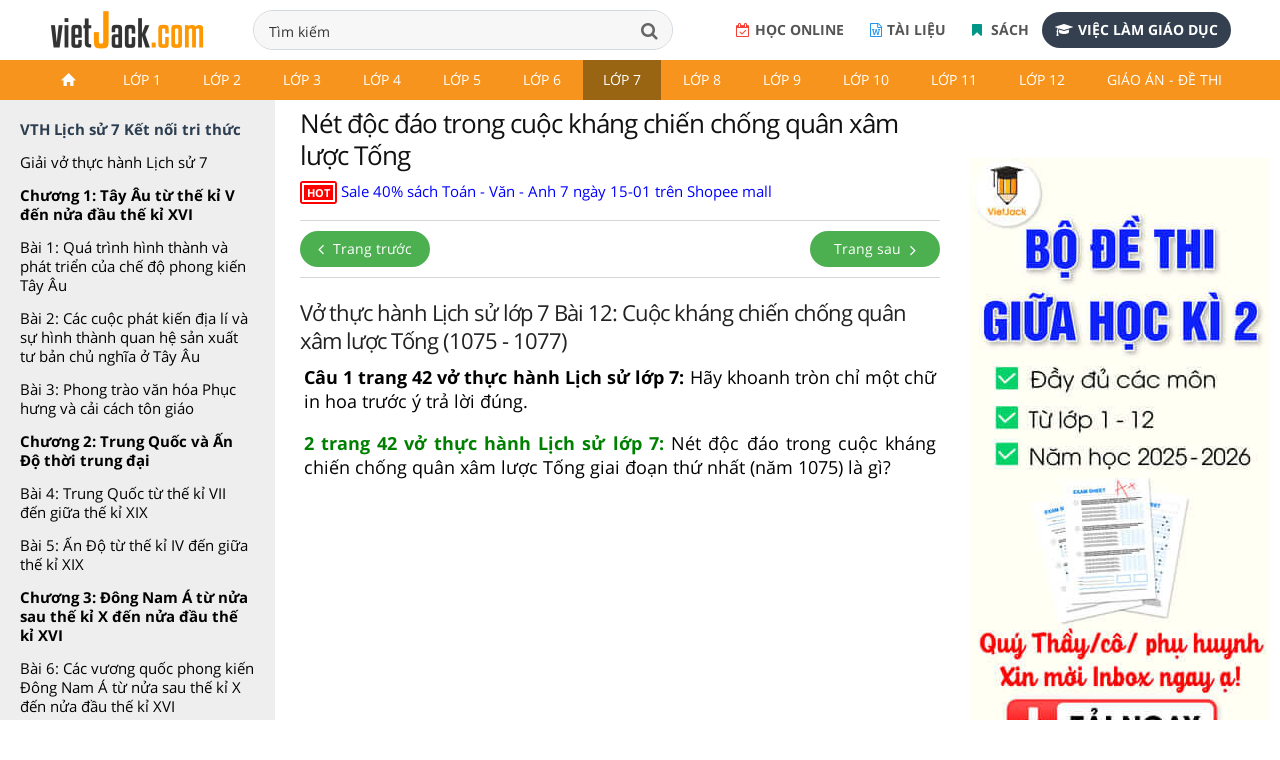

--- FILE ---
content_type: text/html;charset=UTF-8
request_url: https://vietjack.com/vth-lich-su-7-kn/2-trang-42-vth-lich-su-7-ket-noi.jsp
body_size: 21140
content:

<!DOCTYPE html>
<!--[if IE 8]><html class="ie ie8"> <![endif]-->
<!--[if IE 9]><html class="ie ie9"> <![endif]-->
<!--[if gt IE 9]><!-->	<html lang="vi"> <!--<![endif]-->
<head>
<!-- Basic -->
<meta charset="utf-8">
<title>Nét độc đáo trong cuộc kháng chiến chống quân xâm lược Tống </title>
<meta name="description" content="Nét độc đáo trong cuộc kháng chiến chống quân xâm lược Tống  - Tuyển chọn giải vở thực hành Lịch sử lớp 7 Kết nối tri thức hay, ngắn gọn giúp bạn làm bài tập trong VTH Lịch sử 7." />


<meta charset="utf-8">

<meta name="keywords" content="vth lịch sử 7, vở thực hành lịch sử 7, vở thực hành lịch sử 7 kết nối tri thức, giải vở thực hành lịch sử 7." />

<base href="../vth-lich-su-7-kn/" />
<link rel="shortcut icon" href="../favicon.ico" type="image/x-icon" />
<meta name="viewport" content="width=device-width,initial-scale=1.0,user-scalable=yes">
<meta name="author" content="vietjack.com">
<meta name='dailymotion-domain-verification' content='dm0s0zj11wniusc2j' />
<script type="text/javascript"  src="../theme/js/script-min-v1.js"></script>
<link rel="stylesheet" href="../theme/css/style-min-v1.css">
<link rel="stylesheet" href="../theme/css/froala_style.css">

<link rel="stylesheet" href="https://cdnjs.cloudflare.com/ajax/libs/slick-carousel/1.8.1/slick.min.css" />
<script src="https://cdnjs.cloudflare.com/ajax/libs/slick-carousel/1.8.1/slick.min.js"></script>
 <link rel="stylesheet" href="../FrontEndWeb/css/style-v4.css?v=2"><link rel="stylesheet" href="../theme/css/vietjack-v4.css?v=1.10">
<script>
$(document).ready(function() {
  $('input[name="q"]').keydown(function(event){
    if(event.keyCode == 13) {
      event.preventDefault();
      return false;
    }
  });
});
</script><!-- Google tag (gtag.js) -->
<script async src="https://www.googletagmanager.com/gtag/js?id=G-PRV9FHM67N"></script>
<script>
  window.dataLayer = window.dataLayer || [];
  function gtag(){dataLayer.push(arguments);}
  gtag('js', new Date());

  gtag('config', 'G-PRV9FHM67N');
</script>

<div id="fb-root"></div>
<script async defer crossorigin="anonymous" src="https://connect.facebook.net/vi_VN/sdk.js#xfbml=1&version=v18.0&appId=1642028219373274" nonce="fFWJTpsk"></script><script src="https://apis.google.com/js/platform.js" async defer>
  {lang: 'vi'}
</script>


<meta property="fb:app_id" content="1642028219373274">
<meta property="og:site_name" content="www.vietjack.com">
<meta name="robots" content="index, follow">
<meta property="og:type" content="article">

<!-- auto ads here -->
<!-- <script data-ad-client="ca-pub-2373417360267295" async src="https://pagead2.googlesyndication.com/pagead/js/adsbygoogle.js"></script> -->


<script type="application/ld+json">
    {
        "@context": "https://schema.org",
        "@type": "BreadcrumbList",
        "itemListElement": [{
            "@type": "ListItem",
            "position": 1,
            "name": "Trang chủ",
            "item": "https://vietjack.com/index.jsp"
        },{
            "@type": "ListItem",
            "position": 2,
            "name": "Lớp 7",
            "item": "https://vietjack.com/series/lop-7.jsp"
        }        ,{
            "@type": "ListItem",
            "position": 3,
            "name": "VTH Lịch Sử 7 Kết nối",
            "item": "https://vietjack.com/vth-lich-su-7-kn/"
        }]
    }
    </script>
<meta property="og:image" content="https://vietjack.com/vth-lich-su-7-kn/images/vo-thuc-hanh-lich-su-lop-7-kntt.PNG" itemprop="thumbnailUrl">
<!-- SOCIAL META TAGs -->
<meta property="og:locale" content="vi_VN">
<meta property="og:title" content="Nét độc đáo trong cuộc kháng chiến chống quân xâm lược Tống .">
<meta property="og:description" content="Nét độc đáo trong cuộc kháng chiến chống quân xâm lược Tống  - Tuyển chọn giải vở thực hành Lịch sử lớp 7 Kết nối tri thức hay, ngắn gọn giúp bạn làm bài tập trong VTH Lịch sử 7." />
<meta property="og:url" content="https://vietjack.com/vth-lich-su-7-kn/2-trang-42-vth-lich-su-7-ket-noi.jsp">
<link rel="canonical" href="https://vietjack.com/vth-lich-su-7-kn/2-trang-42-vth-lich-su-7-ket-noi.jsp" />

<!-- END SOCIAL META TAGs -->
</head><body onload="prettyPrint()">



<div class="wrapLoader">
   <div class="imgLoader">
      <img  src="../images/loading-cg.gif" alt="" width="70" height="70" />
   </div>
</div>
 
 
<header>
	<!-- <div class="slogan-new">
		<div class="container">
			<p class="text-center">Học tốt Lớp 6-9: Bí kíp HỌC + ÔN vững chắc để con tự tin chinh phục điểm cao năm học 2019 - 2020. <a href="#">Xem ngay!</a></p>
		</div>
	</div>-->
   	<div class="top-header">
	 	<nav class="navbar navbar-default top-navbar">
	        <div class="navbar-header">
	            <a class="logo logo-desktop"  href="https://vietjack.com/"><img src="../git/images/logo3.png" width="" height="" alt="Series các bài soạn văn, soạn bài Ngữ văn, giải bài tập và để học tốt Toán, Lí, Hóa, Sinh, Sử, Địa, Tiếng Anh và học lập trình miễn phí"></a>
	        </div> 
	        <div class="box-search">
			  	<form style="margin:0px;" name="search_box" id="search_box" target="_blank" action="https://www.google.com/cse">
			   		<input type="hidden" value="000101843498206225654:bnqd99qkega" name="cx"/><input type="hidden" value="UTF-8" name="ie"/>
				  	<div class="form-group">
				      	<input class="form-control" id="search" placeholder="Nhập từ khóa tìm kiếm tài liệu, khóa học,..." type="text" name="q" spellcheck="false" autocomplete="off" value="Tìm kiếm" onblur="javascript:if(this.value==''){this.value='Tìm kiếm'}" onfocus="javascript:if(this.value=='Tìm kiếm'){this.value=''}" />
				      	<button type="submit"  id="submit" class="btn btn-search"  onclick="document.search_box.submit()"><i class="fa fa-search" aria-hidden="true"></i></button>
				  	</div>
			  	</form>
	  		</div>
	      	<div class="box-register-online">
             <div class="box-app">
             	<a href="https://play.google.com/store/apps/details?id=com.jsmile.android.vietjack"><img alt="Tải nội dung trên Google Play" src="../git/images/google-badge-play.png"></a>
             	<a href="https://apps.apple.com/us/app/vietjack/id1490262941" target="_blank"><img alt="Tải nội dung trên IOS Store" src="../git/images/ios-store-badge.png"></a>
             </div>
             <a target="_blank" rel="noopener nofollow" href="https://khoahoc.vietjack.com/trac-nghiem" class="btn-register-online btn-register-link btn-register-qa"><i class="fa fa-calendar-check-o" aria-hidden="true"></i>Học online</a>
             <a target="_blank" rel="noopener nofollow" href="http://tailieugiaovien.com.vn/" class="btn-register-online btn-register-link btn-register-quiz"><i class="fa fa-file-word-o" aria-hidden="true"></i>Tài liệu</a>
             <a target="_blank" rel="noopener nofollow" href="https://s.shopee.vn/1LS8tHn9AB" class="btn-register-online btn-register-link btn-register-book"><i class="fa fa-bookmark" aria-hidden="true"></i>
                            Sách
                        </a>
             <a target="_blank" rel="noopener nofollow" href="https://1900.com.vn/viec-lam" class="btn-register-online"><i class="fa fa-graduation-cap" aria-hidden="true"></i>Việc làm giáo dục</a>
                
             </div>
        </nav>
    </div>
        
        <div class="header">
            <div class="container">
                <nav class="navbar navbar-default navbar-header">
	                <div class="topnavcontainer">
                    	<span class="icon-menu-category"><i class="fa fa-bars" aria-hidden="true"></i></span>
	                	<div id="scroll-menu" class="menu-mobile">
                                <div id="lscroll-menu" class="lscroll-menu_btn">
                                    <span>❮</span>
                                </div>
                                <div id="rscroll-menu" class="rscroll-menu_btn">
                                    <span>❯</span>
                                </div>
                                <ul class="nav navbar-nav">
                                    <li class="level-1"><a href="../index.jsp" class=""><img src="../git/images/icon.png"></a></li>
                                    <!-- lớp 1 -->
                                    <li class="level-1">
                                    <a href="../series/lop-1.jsp" class="">Lớp 1</a>
                                    <ul class="menu-2 row">
                                        <li class="main-content col-md-3">
                                            <ul>
                                                <li class="level-2 col-xs-3"><a href="../vbt-tieng-viet-1-kn/index.jsp">Giải Vở bài tập Tiếng Việt lớp 1 - KNTT</a> </li>
                                                <li class="level-2 col-xs-3"><a href="../vbt-tieng-viet-1-kn/tap-lam-van-lop-1.jsp">Văn mẫu lớp 1 Kết nối tri thức</a></li>
                                                <li class="level-2 col-xs-3"><a href="../vbt-tieng-viet-1-ct/index.jsp">Giải Vở bài tập Tiếng Việt lớp 1 - CTST</a> </li>
                                                <li class="level-2 col-xs-3"><a href="../vbt-tieng-viet-1-ct/tap-lam-van-lop-1.jsp">Văn mẫu lớp 1 Chân trời sáng tạo</a></li>
                                                <li class="level-2 col-xs-3"><a href="../vbt-tieng-viet-1-cd/index.jsp">Giải Vở bài tập Tiếng Việt lớp 1 - CD</a> </li>
                                                   
                                            </ul>
                                            
                                        </li>
                                        
                                        
                                        <li class="main-content col-md-3">
                                            <ul>
                                                <li class="level-2 col-xs-3"><a href="../toan-1-ket-noi/index.jsp">Giải bài tập sgk Toán lớp 1 - KNTT</a> </li>
                                                <li class="level-2 col-xs-3"><a href="../vbt-toan-1-kn/index.jsp">Giải Vở bài tập Toán lớp 1 - KNTT</a> </li>
                                                <li class="level-2 col-xs-3"><a href="../vbt-toan-1-ct/index.jsp">Giải Vở bài tập Toán lớp 1 - CTST</a> </li>
                                                <li class="level-2 col-xs-3"><a href="../toan-1-canh-dieu/index.jsp">Giải bài tập sgk Toán lớp 1 - CD</a> </li>
                                                <li class="level-2 col-xs-3"><a href="../vbt-toan-1-cd/index.jsp">Giải Vở bài tập Toán lớp 1 - CD</a> </li>
                                                
                                            </ul>
                                            
                                        </li>
                                        
                                        <li class="main-content col-md-3">
                                            <h3 class="title">Tài liệu Giáo viên</h3>
                                            <ul>
                                                <li class="level-2 col-xs-3"><a href="../giao-an/giao-an-lop-1.jsp">Giáo án, Bài giảng powerpoint lớp 1</a></li>
                                                <li class="level-2 col-xs-3"><a href="../de-kiem-tra-lop-1/index.jsp">Đề thi Học kì lớp 1</a></li>
                                                <li class="level-2 col-xs-3"><a href="../bai-tap-cuoi-tuan-lop-1/bai-tap-cuoi-tuan-toan-lop-1.jsp">Bài tập cuối tuần Toán lớp 1</a></li>
                                                <li class="level-2 col-xs-3"><a href="../bai-tap-cuoi-tuan-lop-1/bai-tap-cuoi-tuan-tieng-viet-lop-1.jsp">Bài tập cuối tuần Tiếng Việt lớp 1</a></li>
                                                
                                            </ul>
                                            
                                            
                                        </li>
                                        
                                        
                                        <li class="main-content col-md-3">
                                            <h3 class="title">&nbsp;</h3>
                                            
                                        </li>
                                        
                                    </ul>
                                    </li>
                                    
                                    <!-- lớp 2 -->
                                    <li class="level-1">
                                    <a href="../series/lop-2.jsp" class="">Lớp 2</a>
                                    <ul class="menu-2 row">
                                        <li class="main-content col-md-3">
                                            <!-- lớp 2 kết nối -->
                                            <h3 class="title"><a href="../series/sach-lop-2-ket-noi-tri-thuc.jsp">Lớp 2 - Kết nối tri thức</a></h3>
                                            <ul>
                                                <li class="level-2 col-xs-3"><a href="../toan-2-ket-noi/index.jsp">Giải Toán lớp 2</a></li>
                                                <li class="level-2 col-xs-3"><a href="../vbt-toan-2-kn/index.jsp">Giải Vở bài tập Toán 2</a></li>
                                                <li class="level-2 col-xs-3"><a href="../tieng-viet-2-kn/index.jsp">Giải Tiếng Việt lớp 2</a></li>
                                                <li class="level-2 col-xs-3"><a href="../vbt-tieng-viet-2-kn/index.jsp">Giải Vở bài tập Tiếng Việt lớp 2</a></li>
                                                <li class="level-2 col-xs-3"><a href="../vbt-tieng-viet-2-kn/tap-lam-van-lop-2.jsp">Văn mẫu lớp 2 Kết nối tri thức</a></li>
                                                <li class="level-2 col-xs-3"><a href="../tieng-anh-2-kn/index.jsp">Giải Tiếng Anh lớp 2</a></li>
                                                <li class="level-2 col-xs-3"><a href="../tu-nhien-xa-hoi-2-kn/index.jsp">Giải Tự nhiên &amp; Xã hội lớp 2</a></li>
                                                <li class="level-2 col-xs-3"><a href="../dao-duc-2-kn/index.jsp">Giải Đạo Đức lớp 2</a></li>
                                                <li class="level-2 col-xs-3"><a href="../vbt-dao-duc-2-kn/index.jsp">Giải Vở bài tập Đạo Đức lớp 2</a></li>
                                                <li class="level-2 col-xs-3"><a href="../hoat-dong-trai-nghiem-2-kn/index.jsp">Giải Hoạt động trải nghiệm lớp 2</a></li>
												<li class="level-2 col-xs-3"><a href="../vbt-hoat-dong-trai-nghiem-2-kn/index.jsp">Giải VBT Hoạt động trải nghiệm 2</a></li>
												 
                                            </ul>
                                            
                                        </li>
                                        
                                        <!-- lớp 2 chân trời -->
                                        <li class="main-content col-md-3">
                                            <h3 class="title"><a href="../series/sach-lop-2-chan-troi.jsp">Lớp 2 - Chân trời sáng tạo</a></h3>
                                            <ul>
                                                <li class="level-2 col-xs-3"><a href="../toan-2-chan-troi/index.jsp">Giải Toán lớp 2</a></li>
                                                <li class="level-2 col-xs-3"><a href="../vbt-toan-2-ct/index.jsp">Giải Vở bài tập Toán 2</a></li>
                                                <li class="level-2 col-xs-3"><a href="../tieng-viet-2-chan-troi/index.jsp">Giải Tiếng Việt lớp 2</a></li>
                                                <li class="level-2 col-xs-3"><a href="../vbt-tieng-viet-2-ct/index.jsp">Giải Vở bài tập Tiếng Việt 2</a></li>
                                                <li class="level-2 col-xs-3"><a href="../vbt-tieng-viet-2-ct/tap-lam-van-lop-2.jsp">Văn mẫu lớp 2 Chân trời sáng tạo</a></li>
                                                <li class="level-2 col-xs-3"><a href="../tieng-anh-2-ct/index.jsp">Giải Tiếng Anh lớp 2</a></li>
                                                <li class="level-2 col-xs-3"><a href="../tu-nhien-xa-hoi-2-ct/index.jsp">Giải Tự nhiên &amp; Xã hội lớp 2</a></li>
                                                <li class="level-2 col-xs-3"><a href="../dao-duc-2-ct/index.jsp">Giải Đạo Đức lớp 2</a></li>
												<li class="level-2 col-xs-3"><a href="../vbt-dao-duc-2-ct/index.jsp">Giải Vở bài tập Đạo Đức lớp 2</a></li>
												
                                            </ul>
                                            
                                        </li>
                                        
                                        <!-- lớp 2 cánh diều -->
                                        <li class="main-content col-md-3">
                                            <h3 class="title"><a href="../series/sach-lop-2-canh-dieu.jsp">Lớp 2 - Cánh diều</a></h3>
                                            <ul>
                                                <li class="level-2 col-xs-3"><a href="../toan-2-canh-dieu/index.jsp">Giải Toán lớp 2</a></li>
                                                <li class="level-2 col-xs-3"><a href="../tieng-viet-2-cd/index.jsp">Giải Tiếng Việt lớp 2</a></li>
                                                <li class="level-2 col-xs-3"><a href="../vbt-tieng-viet-2-cd/index.jsp">Giải Vở bài tập Tiếng Việt 2</a></li>
                                                <li class="level-2 col-xs-3"><a href="../vbt-tieng-viet-2-cd/tap-lam-van-lop-2.jsp">Văn mẫu lớp 2 Cánh diều</a></li>
                                                <li class="level-2 col-xs-3"><a href="../tieng-anh-2-cd/index.jsp">Giải Tiếng Anh lớp 2</a></li>
                                                <li class="level-2 col-xs-3"><a href="../tu-nhien-xa-hoi-2-cd/index.jsp">Giải Tự nhiên &amp; Xã hội lớp 2</a></li>
                                                <li class="level-2 col-xs-3"><a href="../hoat-dong-trai-nghiem-2-cd/index.jsp">Giải Hoạt động trải nghiệm lớp 2</a></li>
                                                
                                            </ul>
                                            
                                        </li>
                                        
                                        
                                        
                                        <!-- tài liệu tham khảo -->
                                        <li class="main-content col-md-3">
                                            <h3 class="title">Tài liệu Giáo viên</h3>
                                            <ul>
                                                <li class="level-2 col-xs-3"><a href="../giao-an/giao-an-lop-2.jsp">Giáo án, Bài giảng powerpoint lớp 2</a></li>
                                                <li class="level-2 col-xs-3"><a href="../de-kiem-tra-lop-2/index.jsp">Đề thi Học kì lớp 2</a></li>
                                                <li class="level-2 col-xs-3"><a href="../bai-tap-cuoi-tuan-lop-2/index.jsp">Bài tập cuối tuần Toán lớp 2</a></li>
                                                <li class="level-2 col-xs-3"><a href="../de-kiem-tra-lop-2/bai-tap-cuoi-tuan-tieng-viet-lop-2.jsp">Bài tập cuối tuần Tiếng Việt lớp 2</a></li>
                                                          
                                            </ul>
                                            
                                        </li>
                                        
                                    </ul>
                                    </li>
                                    
                                    
                                    <!-- lớp 3 -->
                                    <li class="level-1">
                                    <a href="../series/lop-3.jsp" class="">Lớp 3</a>
                                    <ul class="menu-2 row">
                                        <li class="main-content col-md-3">
                                            <!-- lớp 3 kết nối -->
                                            <h3 class="title"><a href="../series/sach-lop-3-ket-noi-tri-thuc.jsp">Lớp 3 - Kết nối tri thức</a></h3>
                                            <ul>
                                                <li class="level-2 col-xs-3"><a href="../toan-3-kn/index.jsp">Giải Toán lớp 3</a></li>
                                                <li class="level-2 col-xs-3"><a href="../vbt-toan-3-kn/index.jsp">Giải Vở bài tập Toán lớp 3</a></li>
                                                <li class="level-2 col-xs-3"><a href="../tieng-viet-3-kn/index.jsp">Giải Tiếng Việt lớp 3</a></li>
                                                <li class="level-2 col-xs-3"><a href="../vbt-tieng-viet-3-kn/index.jsp">Giải Vở bài tập Tiếng Việt lớp 3</a></li>
                                                <li class="level-2 col-xs-3"><a href="../vbt-tieng-viet-3-kn/tap-lam-van-lop-3.jsp">Văn mẫu lớp 3 Kết nối tri thức</a></li>
                                                <li class="level-2 col-xs-3"><a href="../dao-duc-3-kn/index.jsp">Giải Đạo đức lớp 3</a></li>
                                                <li class="level-2 col-xs-3"><a href="../tin-hoc-3-kn/index.jsp">Giải Tin học lớp 3</a></li>
                                                <li class="level-2 col-xs-3"><a href="../cong-nghe-3-kn/index.jsp">Giải Công nghệ lớp 3</a></li>
                                                <li class="level-2 col-xs-3"><a href="../hoat-dong-trai-nghiem-3-kn/index.jsp">Giải Hoạt động trải nghiệm lớp 3</a></li>
                                                <li class="level-2 col-xs-3"><a href="../tu-nhien-va-xa-hoi-3-kn/index.jsp">Giải Tự nhiên xã hội lớp 3</a></li>
                                                
                                            </ul>
                                            
                                        </li>
                                        
                                        
                                        <li class="main-content col-md-3">
                                            <!-- lớp 3 Chân trời -->
                                            <h3 class="title"><a href="../series/sach-lop-3-chan-troi-sang-tao.jsp">Lớp 3 - Chân trời sáng tạo</a></h3>
                                            <ul>
                                                <li class="level-2 col-xs-3"><a href="../toan-3-ct/index.jsp">Giải Toán lớp 3</a></li>
                                                <li class="level-2 col-xs-3"><a href="../vbt-toan-3-ct/index.jsp">Giải Vở bài tập Toán lớp 3</a></li>
                                                <li class="level-2 col-xs-3"><a href="../tieng-viet-3-ct/index.jsp">Giải Tiếng Việt lớp 3</a></li>
                                                <li class="level-2 col-xs-3"><a href="../vbt-tieng-viet-3-ct/index.jsp">Giải Vở bài tập Tiếng Việt lớp 3</a></li>
                                                <li class="level-2 col-xs-3"><a href="../tieng-viet-3-ct/tap-lam-van-lop-3.jsp">Văn mẫu lớp 3 Chân trời sáng tạo</a></li>
                                                <li class="level-2 col-xs-3"><a href="../dao-duc-3-ct/index.jsp">Giải Đạo đức lớp 3</a></li>
                                                <li class="level-2 col-xs-3"><a href="../tin-hoc-3-ct/index.jsp">Giải Tin học lớp 3</a></li>
                                                <li class="level-2 col-xs-3"><a href="../cong-nghe-3-ct/index.jsp">Giải Công nghệ lớp 3</a></li>
                                                <li class="level-2 col-xs-3"><a href="../hoat-dong-trai-nghiem-3-ct/index.jsp">Giải Hoạt động trải nghiệm lớp 3</a></li>
                                                <li class="level-2 col-xs-3"><a href="../tu-nhien-va-xa-hoi-3-ct/index.jsp">Giải Tự nhiên xã hội lớp 3</a></li>
                                                
                                            </ul>
                                            
                                        </li>
                                        
                                        <li class="main-content col-md-3">
                                            <!-- lớp 3 Cánh diều -->
                                            <h3 class="title"><a href="../series/sach-lop-3-canh-dieu.jsp">Lớp 3 - Cánh diều</a></h3>
                                            <ul>
                                                <li class="level-2 col-xs-3"><a href="../toan-3-cd/index.jsp">Giải Toán lớp 3</a></li>
                                                <li class="level-2 col-xs-3"><a href="../vbt-toan-3-cd/index.jsp">Giải Vở bài tập Toán lớp 3</a></li>
                                                <li class="level-2 col-xs-3"><a href="../tieng-viet-3-cd/index.jsp">Giải Tiếng Việt lớp 3</a></li>
                                                <li class="level-2 col-xs-3"><a href="../vbt-tieng-viet-3-cd/index.jsp">Giải Vở bài tập Tiếng Việt lớp 3</a></li>
                                                <li class="level-2 col-xs-3"><a href="../tieng-viet-3-cd/tap-lam-van-lop-3.jsp">Văn mẫu lớp 3 Cánh diều</a></li>
                                                <li class="level-2 col-xs-3"><a href="../dao-duc-3-cd/index.jsp">Giải Đạo đức lớp 3</a></li>
                                                <li class="level-2 col-xs-3"><a href="../tin-hoc-3-cd/index.jsp">Giải Tin học lớp 3</a></li>
                                                <li class="level-2 col-xs-3"><a href="../cong-nghe-3-cd/index.jsp">Giải Công nghệ lớp 3</a></li>
                                                <li class="level-2 col-xs-3"><a href="../hoat-dong-trai-nghiem-3-cd/index.jsp">Giải Hoạt động trải nghiệm lớp 3</a></li>
                                                <li class="level-2 col-xs-3"><a href="../tu-nhien-va-xa-hoi-3-cd/index.jsp">Giải Tự nhiên xã hội lớp 3</a></li>
                                                
                                            </ul>
                                            
                                        </li>
                                        
                                        
                                        <li class="main-content col-md-3">
                                            <h3 class="title">Tiếng Anh lớp 3</h3>
                                            <ul>
                                                <li class="level-2 col-xs-3"><a href="../tieng-anh-3-kn/index.jsp">Giải Tiếng Anh lớp 3 Global Success</a></li>
                                                <li class="level-2 col-xs-3"><a href="../tieng-anh-3-ilearn/index.jsp">Giải Tiếng Anh lớp 3 Smart Start</a></li>
                                                <li class="level-2 col-xs-3"><a href="../tieng-anh-3-ct/index.jsp">Giải Tiếng Anh lớp 3 Family and Friends</a></li>
                                                <li class="level-2 col-xs-3"><a href="../tieng-anh-3-cd/index.jsp">Giải Tiếng Anh lớp 3 Explore Our World</a></li>
                                
                                            </ul>    
                                            <h3 class="title">Tài liệu Giáo viên</h3>
                                            <ul>
                                                <li class="level-2 col-xs-3"><a href="../giao-an/giao-an-lop-3.jsp">Giáo án, Bài giảng powerpoint lớp 3</a></li>
                                                <li class="level-2 col-xs-3"><a href="../de-kiem-tra-lop-3/index.jsp">Đề thi Học kì lớp 3</a></li>
                                                <li class="level-2 col-xs-3"><a href="../de-kiem-tra-lop-3/bai-tap-cuoi-tuan-tieng-viet-lop-3.jsp">Bài tập cuối tuần Tiếng Việt lớp 3</a></li>
												<li class="level-2 col-xs-3"><a href="../bai-tap-cuoi-tuan-lop-3/bai-tap-cuoi-tuan-toan-lop-3.jsp">Bài tập cuối tuần Toán lớp 3</a></li>
												          
                                            </ul>
                                            
                                        </li>
                                        
                                    </ul>
                                    </li>
                                    
                                    
                                    <!-- lớp 4 -->
                                    <li class="level-1">
                                    <a href="../series/lop-4.jsp" class="">Lớp 4</a>
                                    <ul class="menu-2 row">
                                        <li class="main-content col-md-3">
                                            <!-- lớp 4 kết nối -->
                                            <h3 class="title"><a href="../series/sach-lop-4-ket-noi-tri-thuc.jsp">Lớp 4 - Kết nối tri thức</a></h3>
                                            <ul>
                                                <li class="level-2 col-xs-3"><a href="../toan-4-kn/index.jsp">Giải Toán lớp 4</a></li>
                                                <li class="level-2 col-xs-3"><a href="../vbt-toan-4-kn/index.jsp">Giải Vở bài tập Toán lớp 4</a></li>
                                                <li class="level-2 col-xs-3"><a href="../tieng-viet-4-kn/index.jsp">Giải Tiếng Việt lớp 4</a></li>
                                                <li class="level-2 col-xs-3"><a href="../vbt-tieng-viet-4-kn/index.jsp">Giải Vở bài tập Tiếng Việt lớp 4</a></li>
                                                <li class="level-2 col-xs-3"><a href="../tieng-viet-4-kn/tap-lam-van-lop-4.jsp">Văn mẫu lớp 4 Kết nối tri thức</a></li>
                                                <li class="level-2 col-xs-3"><a href="../dao-duc-4-kn/index.jsp">Giải Đạo đức lớp 4</a></li>
                                                <li class="level-2 col-xs-3"><a href="../khoa-hoc-4-kn/index.jsp">Giải Khoa học lớp 4</a></li>
                                                <li class="level-2 col-xs-3"><a href="../lich-su-va-dia-li-4-kn/index.jsp">Giải Lịch Sử và Địa Lí lớp 4</a></li>
                                                <li class="level-2 col-xs-3"><a href="../hoat-dong-trai-nghiem-4-kn/index.jsp">Giải Hoạt động trải nghiệm lớp 4</a></li>
                                                <li class="level-2 col-xs-3"><a href="../tin-hoc-4-kn/index.jsp">Giải Tin học lớp 4</a></li>
                                                <li class="level-2 col-xs-3"><a href="../cong-nghe-4-kn/index.jsp">Giải Công nghệ lớp 4</a></li>
                                                
                                            </ul>
                                        </li>    
                                        
                                        <li class="main-content col-md-3">
                                            <!-- lớp 4 chân trời -->
                                            <h3 class="title"><a href="../series/sach-lop-4-chan-troi-sang-tao.jsp">Lớp 4 - Chân trời sáng tạo</a></h3>
                                            <ul>
                                                <li class="level-2 col-xs-3"><a href="../toan-4-ct/index.jsp">Giải Toán lớp 4</a></li>
                                                <li class="level-2 col-xs-3"><a href="../vbt-toan-4-ct/index.jsp">Giải Vở bài tập Toán lớp 4</a></li>
                                                <li class="level-2 col-xs-3"><a href="../tieng-viet-4-ct/index.jsp">Giải Tiếng Việt lớp 4</a></li>
                                                <li class="level-2 col-xs-3"><a href="../vbt-tieng-viet-4-ct/index.jsp">Giải Vở bài tập Tiếng Việt lớp 4</a></li>
                                                <li class="level-2 col-xs-3"><a href="../vbt-tieng-viet-4-ct/tap-lam-van-lop-4.jsp">Văn mẫu lớp 4 Chân trời sáng tạo</a></li>
                                                <li class="level-2 col-xs-3"><a href="../dao-duc-4-ct/index.jsp">Giải Đạo đức lớp 4</a></li>
                                                <li class="level-2 col-xs-3"><a href="../khoa-hoc-4-ct/index.jsp">Giải Khoa học lớp 4</a></li>
                                                <li class="level-2 col-xs-3"><a href="../lich-su-va-dia-li-4-ct/index.jsp">Giải Lịch Sử và Địa Lí lớp 4</a></li>
                                                <li class="level-2 col-xs-3"><a href="../hoat-dong-trai-nghiem-4-ct/index.jsp">Giải Hoạt động trải nghiệm lớp 4</a></li>
                                                <li class="level-2 col-xs-3"><a href="../tin-hoc-4-ct/index.jsp">Giải Tin học lớp 4</a></li>
                                                <li class="level-2 col-xs-3"><a href="../cong-nghe-4-ct/index.jsp">Giải Công nghệ lớp 4</a></li>
                                     
                                            </ul>
                                        </li>    
                                            
                                        <li class="main-content col-md-3">
                                            <!-- lớp 4 cánh diều -->
                                            <h3 class="title"><a href="../series/sach-lop-4-canh-dieu.jsp">Lớp 4 - Cánh diều</a></h3>
                                            <ul>
                                                <li class="level-2 col-xs-3"><a href="../toan-4-cd/index.jsp">Giải Toán lớp 4</a></li>
                                                <li class="level-2 col-xs-3"><a href="../vbt-toan-4-cd/index.jsp">Giải Vở bài tập Toán lớp 4</a></li>
                                                <li class="level-2 col-xs-3"><a href="../tieng-viet-4-cd/index.jsp">Giải Tiếng Việt lớp 4</a></li>
                                                <li class="level-2 col-xs-3"><a href="../vbt-tieng-viet-4-cd/index.jsp">Giải Vở bài tập Tiếng Việt lớp 4</a></li>
                                                <li class="level-2 col-xs-3"><a href="../tieng-viet-4-cd/tap-lam-van-lop-4.jsp">Văn mẫu lớp 4 Cánh diều</a></li>
                                                <li class="level-2 col-xs-3"><a href="../dao-duc-4-cd/index.jsp">Giải Đạo đức lớp 4</a></li>
                                                <li class="level-2 col-xs-3"><a href="../khoa-hoc-4-cd/index.jsp">Giải Khoa học lớp 4</a></li>
                                                <li class="level-2 col-xs-3"><a href="../lich-su-va-dia-li-4-cd/index.jsp">Giải Lịch Sử và Địa Lí lớp 4</a></li>
                                                <li class="level-2 col-xs-3"><a href="../hoat-dong-trai-nghiem-4-cd/index.jsp">Giải Hoạt động trải nghiệm lớp 4</a></li>
                                                <li class="level-2 col-xs-3"><a href="../tin-hoc-4-cd/index.jsp">Giải Tin học lớp 4</a></li>
                                                <li class="level-2 col-xs-3"><a href="../cong-nghe-4-cd/index.jsp">Giải Công nghệ lớp 4</a></li>
                                      
                                            </ul>
                                        </li>    
                                           
                                        <li class="main-content col-md-3">
                                            <h3 class="title">Tiếng Anh lớp 4</h3>
                                            <ul>
                                                <li class="level-2 col-xs-3"><a href="../tieng-anh-4-moi/tieng-anh-4-global-success.jsp">Giải Tiếng Anh lớp 4 Global Success</a></li>
                                                <li class="level-2 col-xs-3"><a href="../tieng-anh-4-ilearn/index.jsp">Giải Tiếng Anh lớp 4 Smart Start</a></li>
                                                <li class="level-2 col-xs-3"><a href="../tieng-anh-4-ct/index.jsp">Giải Tiếng Anh lớp 4 Family and Friends</a></li>
                                                <li class="level-2 col-xs-3"><a href="../tieng-anh-4-cd/index.jsp">Giải Tiếng Anh lớp 4 Explore Our World</a></li>
                                            
                                            </ul>
                                            <h3 class="title">Tài liệu Giáo viên</h3>
                                            <ul>
                                                <li class="level-2 col-xs-3"><a href="../giao-an/giao-an-lop-4.jsp">Giáo án, Bài giảng powerpoint lớp 4</a></li>
                                                <li class="level-2 col-xs-3"><a href="../de-kiem-tra-lop-4/index.jsp">Đề thi Giữa kì, Cuối kì lớp 4</a></li>
                                                <li class="level-2 col-xs-3"><a href="../de-kiem-tra-lop-4/bai-tap-cuoi-tuan-tieng-viet-lop-4.jsp">Bài tập cuối tuần Tiếng Việt lớp 4</a></li>
                                                <li class="level-2 col-xs-3"><a href="../de-kiem-tra-toan-lop-4/bai-tap-cuoi-tuan-toan-lop-4.jsp">Bài tập cuối tuần Toán lớp 4</a></li>
                                                        
                                            </ul>
                                        </li>
                                         
                                    </ul>
                                    </li>
                                    <li class="level-1">
                                    <a href="../series/lop-5.jsp" class="">Lớp 5</a>
                                    <ul class="menu-2 row">
                                        <li class="main-content col-md-3">
                                            <!-- lớp 5 kết nối -->
                                            <h3 class="title"><a href="../series/sach-lop-5-ket-noi-tri-thuc.jsp">Lớp 5 - Kết nối tri thức</a></h3>
                                            <ul>
                                                <li class="level-2 col-xs-3"><a href="../toan-5-kn/index.jsp">Giải Toán lớp 5</a></li>
                                                <li class="level-2 col-xs-3"><a href="../vbt-toan-5-kn/index.jsp">Giải Vở bài tập Toán lớp 5</a></li>
                                                <li class="level-2 col-xs-3"><a href="../tieng-viet-5-kn/index.jsp">Giải Tiếng Việt lớp 5</a></li>
                                                <li class="level-2 col-xs-3"><a href="../vbt-tieng-viet-5-kn/index.jsp">Giải Vở bài tập Tiếng Việt lớp 5</a></li>
                                                <li class="level-2 col-xs-3"><a href="../tieng-viet-5-kn/tap-lam-van-lop-5.jsp">Văn mẫu lớp 5 Kết nối tri thức</a></li>
                                                <li class="level-2 col-xs-3"><a href="../dao-duc-5-kn/index.jsp">Giải Đạo đức lớp 5</a></li>
                                                <li class="level-2 col-xs-3"><a href="../khoa-hoc-5-kn/index.jsp">Giải Khoa học lớp 5</a></li>
                                                <li class="level-2 col-xs-3"><a href="../lich-su-va-dia-li-5-kn/index.jsp">Giải Lịch Sử và Địa Lí lớp 5</a></li>
                                                <li class="level-2 col-xs-3"><a href="../hoat-dong-trai-nghiem-5-kn/index.jsp">Giải Hoạt động trải nghiệm lớp 5</a></li>
                                                <li class="level-2 col-xs-3"><a href="../tin-hoc-5-kn/index.jsp">Giải Tin học lớp 5</a></li>
                                                <li class="level-2 col-xs-3"><a href="../cong-nghe-5-kn/index.jsp">Giải Công nghệ lớp 5</a></li>
                                                
                                            </ul>
                                        </li>
                                        
                                        <li class="main-content col-md-3">
                                            <!-- lớp 5 chân trời -->
                                            <h3 class="title"><a href="../series/sach-lop-5-chan-troi-sang-tao.jsp">Lớp 5 - Chân trời sáng tạo</a></h3>
                                            <ul>
                                                <li class="level-2 col-xs-3"><a href="../toan-5-ct/index.jsp">Giải Toán lớp 5</a></li>
                                                <li class="level-2 col-xs-3"><a href="../vbt-toan-5-ct/index.jsp">Giải Vở bài tập Toán lớp 5</a></li>
                                                <li class="level-2 col-xs-3"><a href="../tieng-viet-5-ct/index.jsp">Giải Tiếng Việt lớp 5</a></li>
                                                <li class="level-2 col-xs-3"><a href="../vbt-tieng-viet-5-ct/index.jsp">Giải Vở bài tập Tiếng Việt lớp 5</a></li>
                                                <li class="level-2 col-xs-3"><a href="../tieng-viet-5-ct/tap-lam-van-lop-5.jsp">Văn mẫu lớp 5 Chân trời sáng tạo</a></li>
                                                <li class="level-2 col-xs-3"><a href="../dao-duc-5-ct/index.jsp">Giải Đạo đức lớp 5</a></li>
                                                <li class="level-2 col-xs-3"><a href="../khoa-hoc-5-ct/index.jsp">Giải Khoa học lớp 5</a></li>
                                                <li class="level-2 col-xs-3"><a href="../lich-su-va-dia-li-5-ct/index.jsp">Giải Lịch Sử và Địa Lí lớp 5</a></li>
                                                <li class="level-2 col-xs-3"><a href="../hoat-dong-trai-nghiem-5-ct/index.jsp">Giải Hoạt động trải nghiệm lớp 5</a></li>
                                                <li class="level-2 col-xs-3"><a href="../tin-hoc-5-ct/index.jsp">Giải Tin học lớp 5</a></li>
                                                <li class="level-2 col-xs-3"><a href="../cong-nghe-5-ct/index.jsp">Giải Công nghệ lớp 5</a></li>
                                     
                                            </ul>
                                        </li>
                                           
                                        <li class="main-content col-md-3">
                                            <!-- lớp 5 cánh diều -->
                                            <h3 class="title"><a href="../series/sach-lop-5-canh-dieu.jsp">Lớp 5 - Cánh diều</a></h3>
                                            <ul>
                                                <li class="level-2 col-xs-3"><a href="../toan-5-cd/index.jsp">Giải Toán lớp 5</a></li>
                                                <li class="level-2 col-xs-3"><a href="../vbt-toan-5-cd/index.jsp">Giải Vở bài tập Toán lớp 5</a></li>
                                                <li class="level-2 col-xs-3"><a href="../tieng-viet-5-cd/index.jsp">Giải Tiếng Việt lớp 5</a></li>
                                                <li class="level-2 col-xs-3"><a href="../vbt-tieng-viet-5-cd/index.jsp">Giải Vở bài tập Tiếng Việt lớp 5</a></li>
                                                <li class="level-2 col-xs-3"><a href="../tieng-viet-5-cd/tap-lam-van-lop-5.jsp">Văn mẫu lớp 5 Cánh diều</a></li>
                                                <li class="level-2 col-xs-3"><a href="../dao-duc-5-cd/index.jsp">Giải Đạo đức lớp 5</a></li>
                                                <li class="level-2 col-xs-3"><a href="../khoa-hoc-5-cd/index.jsp">Giải Khoa học lớp 5</a></li>
                                                <li class="level-2 col-xs-3"><a href="../lich-su-va-dia-li-5-cd/index.jsp">Giải Lịch Sử và Địa Lí lớp 5</a></li>
                                                <li class="level-2 col-xs-3"><a href="../hoat-dong-trai-nghiem-5-cd/index.jsp">Giải Hoạt động trải nghiệm lớp 5</a></li>
                                                <li class="level-2 col-xs-3"><a href="../tin-hoc-5-cd/index.jsp">Giải Tin học lớp 5</a></li>
                                                <li class="level-2 col-xs-3"><a href="../cong-nghe-5-cd/index.jsp">Giải Công nghệ lớp 5</a></li>
                                      
                                            </ul>
                                        </li>    
                                        <li class="main-content col-md-3">
                                            <h3 class="title">Tiếng Anh lớp 5</h3>
                                            <ul>
                                                <li class="level-2 col-xs-3"><a href="../tieng-anh-5-moi/tieng-anh-5-global-success.jsp">Giải Tiếng Anh lớp 5 Global Success</a></li>
                                                <li class="level-2 col-xs-3"><a href="../tieng-anh-5-ilearn/index.jsp">Giải Tiếng Anh lớp 5 Smart Start</a></li>
                                                <li class="level-2 col-xs-3"><a href="../tieng-anh-5-ct/index.jsp">Giải Tiếng Anh lớp 5 Family and Friends</a></li>
                                            
                                            </ul>
                                            <h3 class="title">Tài liệu Giáo viên</h3>
                                            <ul>
                                                <li class="level-2 col-xs-3"><a href="../giao-an/giao-an-lop-5.jsp">Giáo án, Bài giảng powerpoint lớp 5</a></li>
                                                <li class="level-2 col-xs-3"><a href="../de-kiem-tra-lop-5/index.jsp">Đề thi Giữa kì, Cuối kì lớp 5</a></li>
                                                <li class="level-2 col-xs-3"><a href="../de-kiem-tra-lop-5/bai-tap-cuoi-tuan-tieng-viet-lop-5.jsp">Bài tập cuối tuần Tiếng Việt lớp 5</a></li>
                                                <li class="level-2 col-xs-3"><a href="../de-kiem-tra-toan-5/bai-tap-cuoi-tuan-toan-lop-5.jsp">Bài tập cuối tuần Toán lớp 5</a></li>
                                                        
                                            </ul>
                                        </li>    
                                        
                                    </ul>
                                    </li>
                                    
                                    <li class="level-1">
                                    <a href="../series/lop-6.jsp" class="">Lớp 6</a>
                                    <ul class="menu-2 row">
                                        <!-- lớp 6 kết nối -->
                                        <li class="main-content col-md-3">
                                            <h3 class="title"><a href="../series/sach-lop-6-ket-noi-tri-thuc.jsp">Lớp 6 - Kết nối tri thức</a></h3>
                                            <ul>
                                                <li class="level-2 col-xs-3"><a href="../soan-van-lop-6-kn/index.jsp">Soạn Văn 6 (hay nhất)</a></li>
                                                <li class="level-2 col-xs-3"><a href="../soan-van-6-kn/index.jsp">Soạn Văn 6 (ngắn nhất)</a></li>
                                                <li class="level-2 col-xs-3"><a href="../van-mau-lop-6/van-mau-lop-6-ket-noi-tri-thuc.jsp">Văn mẫu lớp 6 Kết nối tri thức</a></li>
                                                <li class="level-2 col-xs-3"><a href="../toan-6-ket-noi/index.jsp">Giải Toán 6</a></li>
                                                <li class="level-2 col-xs-3"><a href="../khoa-hoc-tu-nhien-6-kn/index.jsp">Giải Khoa học tự nhiên 6</a></li>
                                                <li class="level-2 col-xs-3"><a href="../lich-su-6-ket-noi/index.jsp">Giải Lịch Sử 6</a></li>
                                                <li class="level-2 col-xs-3"><a href="../dia-li-6-ket-noi/index.jsp">Giải Địa Lí 6</a></li>
                                                <li class="level-2 col-xs-3"><a href="../giao-duc-cong-dan-6-kn/index.jsp">Giải GDCD 6</a></li>
                                                <li class="level-2 col-xs-3"><a href="../hoat-dong-trai-nghiem-6-kn/index.jsp">Giải Hoạt động trải nghiệm 6</a></li>
                                                <li class="level-2 col-xs-3"><a href="../tin-hoc-6-kn/index.jsp">Giải Tin học 6</a></li>
                                                <li class="level-2 col-xs-3"><a href="../cong-nghe-6-kn/index.jsp">Giải Công nghệ 6</a></li>
												      
                                            </ul>
                                        </li> 
                                        
                                        <!-- lớp 6 chân trời -->
                                        <li class="main-content col-md-3">
                                            <h3 class="title"><a href="../series/sach-lop-6-chan-troi-sang-tao.jsp">Lớp 6 - Chân trời sáng tạo</a></h3>
                                            <ul>
                                                <li class="level-2 col-xs-3"><a href="../soan-van-lop-6-ct/index.jsp">Soạn Văn 6 (hay nhất)</a></li>
                                                <li class="level-2 col-xs-3"><a href="../soan-van-6-ct/index.jsp">Soạn Văn 6 (ngắn nhất)</a></li>
                                                <li class="level-2 col-xs-3"><a href="../van-mau-lop-6/van-mau-lop-6-chan-troi-sang-tao.jsp">Văn mẫu lớp 6 Chân trời sáng tạo</a></li>
                                                <li class="level-2 col-xs-3"><a href="../toan-6-chan-troi/index.jsp">Giải Toán 6</a></li>
                                                <li class="level-2 col-xs-3"><a href="../khoa-hoc-tu-nhien-6-ct/index.jsp">Giải Khoa học tự nhiên 6</a></li>
                                                <li class="level-2 col-xs-3"><a href="../lich-su-6-ct/index.jsp">Giải Lịch Sử 6</a></li>
                                                <li class="level-2 col-xs-3"><a href="../dia-li-6-ct/index.jsp">Giải Địa Lí 6</a></li>
                                                <li class="level-2 col-xs-3"><a href="../giao-duc-cong-dan-6-ct/index.jsp">Giải GDCD 6</a></li>
                                                <li class="level-2 col-xs-3"><a href="../hoat-dong-trai-nghiem-6-ct/index.jsp">Giải Hoạt động trải nghiệm 6</a></li>
                                                <li class="level-2 col-xs-3"><a href="../tin-hoc-6-kn/giai-bai-tap-tin-hoc-6-chan-troi-sang-tao.jsp">Giải Tin học 6</a></li>
												<li class="level-2 col-xs-3"><a href="../cong-nghe-6-ct/index.jsp">Giải Công nghệ 6</a></li>
												                  
                                            </ul>
                                            
                                        </li>   
                                        
                                        <!-- lớp 6 cánh diều -->
                                        <li class="main-content col-md-3">
                                            <h3 class="title"><a href="../series/sach-lop-6-canh-dieu.jsp">Lớp 6 - Cánh diều</a></h3>
                                            <ul>
                                                <li class="level-2 col-xs-3"><a href="../soan-van-lop-6-cd/index.jsp">Soạn Văn 6 (hay nhất)</a></li>
                                                <li class="level-2 col-xs-3"><a href="../soan-van-6-cd/index.jsp">Soạn Văn 6 (ngắn nhất)</a></li>
                                                <li class="level-2 col-xs-3"><a href="../van-mau-lop-6/van-mau-lop-6-canh-dieu.jsp">Văn mẫu lớp 6 Cánh diều</a></li>
                                                <li class="level-2 col-xs-3"><a href="../toan-6-canh-dieu/index.jsp">Giải Toán 6</a></li>
                                                <li class="level-2 col-xs-3"><a href="../khoa-hoc-tu-nhien-6-cd/index.jsp">Giải Khoa học tự nhiên 6</a></li>
                                                <li class="level-2 col-xs-3"><a href="../lich-su-6-cd/index.jsp">Giải Lịch Sử 6</a></li>
                                                <li class="level-2 col-xs-3"><a href="../dia-li-6-cd/index.jsp">Giải Địa Lí 6</a></li>
                                                <li class="level-2 col-xs-3"><a href="../giao-duc-cong-dan-6-cd/index.jsp">Giải GDCD 6</a></li>
                                                <li class="level-2 col-xs-3"><a href="../hoat-dong-trai-nghiem-6-cd/index.jsp">Giải Hoạt động trải nghiệm 6</a></li>
                                                <li class="level-2 col-xs-3"><a href="../tin-hoc-6-cd/index.jsp">Giải Tin học 6</a></li>
                                                <li class="level-2 col-xs-3"><a href="../cong-nghe-6-cd/index.jsp">Giải Công nghệ 6</a></li>
												               
                                            </ul>
                                        </li>
                                        
                                        
                                        
                                        <!-- tài liệu tham khảo -->
                                        <li class="main-content col-md-3">
                                            <h3 class="title">Tiếng Anh 6</h3>
                                            <ul>
                                                <li class="level-2 col-xs-3"><a href="../tieng-anh-6-kn/index.jsp">Giải Tiếng Anh 6 Global Success</a></li>
                                                <li class="level-2 col-xs-3"><a href="../tieng-anh-6-ilearn/index.jsp">Giải Tiếng Anh 6 Smart World</a></li>
                                                <li class="level-2 col-xs-3"><a href="../tieng-anh-6-ct/index.jsp">Giải Tiếng Anh 6 Friends plus</a></li>
                                                <li class="level-2 col-xs-3"><a href="../tieng-anh-6-cd/index.jsp">Giải Tiếng Anh 6 Explore English</a></li>
                                                         
                                            </ul>
                                            <h3 class="title">Tài liệu Giáo viên</h3>
                                            <ul>
                                                <li class="level-2 col-xs-3"><a href="../giao-an/giao-an-lop-6.jsp">Giáo án, Bài giảng powerpoint lớp 6</a></li>
                                                <li class="level-2 col-xs-3"><a href="../de-kiem-tra-lop-6/index.jsp">Đề thi Giữa kì, Cuối kì lớp 6</a></li>
                                                        
                                            </ul>
                                            
                                        </li>    
                                        
                                            
                                        </ul>
                                    </li>
                                    <li class="level-1">
                                        <a href="../series/lop-7.jsp" class="active">Lớp 7</a>
                                        <ul class="menu-2 row">
                                            <li class="main-content col-md-3">
                                            <!-- lớp 7 kết nối -->
                                            <h3 class="title"><a href="../series/sach-lop-7-ket-noi-tri-thuc.jsp">Lớp 7 - Kết nối tri thức</a></h3>
                                            <ul>
                                                <li class="level-2 col-xs-3"><a href="../soan-van-lop-7-kn/index.jsp">Soạn văn 7 (hay nhất)</a></li>
                                                <li class="level-2 col-xs-3"><a href="../soan-van-7-kn/index.jsp">Soạn văn 7 (ngắn nhất)</a></li>
                                                <li class="level-2 col-xs-3"><a href="../soan-van-lop-7-kn/viet-ket-noi-voi-doc-lop-7.jsp">Văn mẫu lớp 7 Kết nối tri thức</a></li>
                                                <li class="level-2 col-xs-3"><a href="../toan-7-kn/index.jsp">Giải Toán 7</a></li>
                                                <li class="level-2 col-xs-3"><a href="../khoa-hoc-tu-nhien-7-kn/index.jsp">Giải Khoa học tự nhiên 7</a></li>
                                                <li class="level-2 col-xs-3"><a href="../lich-su-7-kn/index.jsp">Giải Lịch Sử 7</a></li>
                                                <li class="level-2 col-xs-3"><a href="../dia-li-7-kn/index.jsp">Giải Địa Lí 7</a></li>
                                                <li class="level-2 col-xs-3"><a href="../giao-duc-cong-dan-7-kn/index.jsp">Giải Giáo dục công dân 7</a></li>
                                                <li class="level-2 col-xs-3"><a href="../cong-nghe-7-kn/index.jsp">Giải Công nghệ 7</a></li>
                                                <li class="level-2 col-xs-3"><a href="../tin-hoc-7-kn/index.jsp">Giải Tin học 7</a></li>
                                                <li class="level-2 col-xs-3"><a href="../hoat-dong-trai-nghiem-7-kn/index.jsp">Giải Hoạt động trải nghiệm 7</a></li>
     
                                            </ul>
                                        </li>
                                        <li class="main-content col-md-3">
                                            <!-- lớp 7 chân trời -->
                                            <h3 class="title"><a href="../series/sach-lop-7-chan-troi-sang-tao.jsp">Lớp 7 - Chân trời sáng tạo</a></h3>
                                            <ul>
                                                <li class="level-2 col-xs-3"><a href="../soan-van-lop-7-ct/index.jsp">Soạn văn 7 (hay nhất)</a></li>
                                                <li class="level-2 col-xs-3"><a href="../soan-van-7-ct/index.jsp">Soạn văn 7 (ngắn nhất)</a></li>
                                                <li class="level-2 col-xs-3"><a href="../soan-van-lop-7-ct/tap-lam-van-lop-7.jsp">Văn mẫu lớp 7 Chân trời sáng tạo</a></li>
                                                <li class="level-2 col-xs-3"><a href="../toan-7-ct/index.jsp">Giải Toán 7</a></li>
                                                <li class="level-2 col-xs-3"><a href="../khoa-hoc-tu-nhien-7-ct/index.jsp">Giải Khoa học tự nhiên 7</a></li>
                                                <li class="level-2 col-xs-3"><a href="../lich-su-7-ct/index.jsp">Giải Lịch Sử 7</a></li>
                                                <li class="level-2 col-xs-3"><a href="../dia-li-7-ct/index.jsp">Giải Địa Lí 7</a></li>
                                                <li class="level-2 col-xs-3"><a href="../giao-duc-cong-dan-7-ct/index.jsp">Giải Giáo dục công dân 7</a></li>
                                                <li class="level-2 col-xs-3"><a href="../cong-nghe-7-ct/index.jsp">Giải Công nghệ 7</a></li>
                                                <li class="level-2 col-xs-3"><a href="../tin-hoc-7-ct/index.jsp">Giải Tin học 7</a></li>
                                                <li class="level-2 col-xs-3"><a href="../hoat-dong-trai-nghiem-7-ct/index.jsp">Giải Hoạt động trải nghiệm 7</a></li>
     
                                            </ul>
                                            
                                        </li> 
                                            
                                        <li class="main-content col-md-3">
                                            <!-- lớp 7 cánh diều -->
                                            <h3 class="title"><a href="../series/sach-lop-7-canh-dieu.jsp">Lớp 7 - Cánh diều</a></h3>
                                            <ul>
                                                <li class="level-2 col-xs-3"><a href="../soan-van-lop-7-cd/index.jsp">Soạn văn 7 (hay nhất)</a></li>
                                                <li class="level-2 col-xs-3"><a href="../soan-van-7-cd/index.jsp">Soạn văn 7 (ngắn nhất)</a></li>
                                                <li class="level-2 col-xs-3"><a href="../soan-van-lop-7-cd/tap-lam-van-lop-7.jsp">Văn mẫu lớp 7 Cánh diều</a></li>
                                                <li class="level-2 col-xs-3"><a href="../toan-7-cd/index.jsp">Giải Toán 7</a></li>
                                                <li class="level-2 col-xs-3"><a href="../khoa-hoc-tu-nhien-7-cd/index.jsp">Giải Khoa học tự nhiên 7</a></li>
                                                <li class="level-2 col-xs-3"><a href="../lich-su-7-cd/index.jsp">Giải Lịch Sử 7</a></li>
                                                <li class="level-2 col-xs-3"><a href="../dia-li-7-cd/index.jsp">Giải Địa Lí 7</a></li>
                                                <li class="level-2 col-xs-3"><a href="../giao-duc-cong-dan-7-cd/index.jsp">Giải Giáo dục công dân 7</a></li>
                                                <li class="level-2 col-xs-3"><a href="../cong-nghe-7-cd/index.jsp">Giải Công nghệ 7</a></li>
                                                <li class="level-2 col-xs-3"><a href="../tin-hoc-7-cd/index.jsp">Giải Tin học 7</a></li>
                                                <li class="level-2 col-xs-3"><a href="../hoat-dong-trai-nghiem-7-cd/index.jsp">Giải Hoạt động trải nghiệm 7</a></li>
   
                                            </ul>
                                        </li>    
                                        
                                        <li class="main-content col-md-3">
                                            <h3 class="title">Tiếng Anh</h3>
                                            <ul>
                                                <li class="level-2 col-xs-3"><a href="../tieng-anh-7-kn/index.jsp">Giải Tiếng Anh 7 Global Success</a></li>
                                                <li class="level-2 col-xs-3"><a href="../tieng-anh-7-ilearn/index.jsp">Giải Tiếng Anh 7 Smart World</a></li>
                                                <li class="level-2 col-xs-3"><a href="../tieng-anh-7-ct/index.jsp">Giải Tiếng Anh 7 Friends plus</a></li>
                                                <li class="level-2 col-xs-3"><a href="../tieng-anh-7-cd/index.jsp">Giải Tiếng Anh 7 Explore English</a></li>
                                                         
                                            </ul>
                                            <h3 class="title">Tài liệu Giáo viên</h3>
                                            <ul>
                                                <li class="level-2 col-xs-3"><a href="../giao-an/giao-an-lop-7.jsp">Giáo án, Bài giảng powerpoint lớp 7</a></li>
                                                <li class="level-2 col-xs-3"><a href="../de-kiem-tra-lop-7/index.jsp">Đề thi Giữa kì, Cuối kì lớp 7</a></li>
                                                        
                                            </ul>
                                            
                                        </li>    
                                           
                                        

                                        </ul>
                                    </li>
                                    <li class="level-1">
                                        <a href="../series/lop-8.jsp" class="">Lớp 8</a>
                                        <ul class="menu-2 row">
                                        <li class="main-content col-md-3">
                                            <!-- lớp 8 kết nối -->
                                            <h3 class="title"><a href="../series/sach-lop-8-ket-noi-tri-thuc.jsp">Lớp 8 - Kết nối tri thức</a></h3>
                                            <ul>
                                                <li class="level-2 col-xs-3"><a href="../soan-van-lop-8-kn/index.jsp">Soạn văn 8 (hay nhất)</a></li>
                                                <li class="level-2 col-xs-3"><a href="../soan-van-8-kn/index.jsp">Soạn văn 8 (ngắn nhất)</a></li>
                                                <li class="level-2 col-xs-3"><a href="../soan-van-lop-8-kn/viet-ket-noi-voi-doc-ngu-van-8.jsp">Văn mẫu lớp 8 Kết nối tri thức</a></li>
                                                <li class="level-2 col-xs-3"><a href="../toan-8-kn/index.jsp">Giải Toán 8</a></li>
                                                <li class="level-2 col-xs-3"><a href="../khoa-hoc-tu-nhien-8-kn/index.jsp">Giải Khoa học tự nhiên 8</a></li>
                                                <li class="level-2 col-xs-3"><a href="../lich-su-8-kn/index.jsp">Giải Lịch Sử 8</a></li>
                                                <li class="level-2 col-xs-3"><a href="../dia-li-8-kn/index.jsp">Giải Địa Lí 8</a></li>
                                                <li class="level-2 col-xs-3"><a href="../giao-duc-cong-dan-8-kn/index.jsp">Giải Giáo dục công dân 8</a></li>
                                                <li class="level-2 col-xs-3"><a href="../tin-hoc-8-kn/index.jsp">Giải Tin học 8</a></li>
                                                <li class="level-2 col-xs-3"><a href="../cong-nghe-8-kn/index.jsp">Giải Công nghệ 8</a></li>
                                                <li class="level-2 col-xs-3"><a href="../hoat-dong-trai-nghiem-8-kn/index.jsp">Giải Hoạt động trải nghiệm 8</a></li>
                                                
                                            </ul>
                                        </li>
                                        
                                        <li class="main-content col-md-3">
                                            <!-- lớp 8 chân trời -->
                                            <h3 class="title"><a href="../series/sach-lop-8-chan-troi-sang-tao.jsp">Lớp 8 - Chân trời sáng tạo</a></h3>
                                            <ul>
                                                <li class="level-2 col-xs-3"><a href="../soan-van-lop-8-ct/index.jsp">Soạn văn 8 (hay nhất)</a></li>
                                                <li class="level-2 col-xs-3"><a href="../soan-van-8-ct/index.jsp">Soạn văn 8 (ngắn nhất)</a></li>
                                                <li class="level-2 col-xs-3"><a href="../soan-van-lop-8-ct/tap-lam-van-ngu-van-8.jsp">Văn mẫu lớp 8 Chân trời sáng tạo</a></li>
                                                <li class="level-2 col-xs-3"><a href="../toan-8-ct/index.jsp">Giải Toán 8</a></li>
                                                <li class="level-2 col-xs-3"><a href="../khoa-hoc-tu-nhien-8-ct/index.jsp">Giải Khoa học tự nhiên 8</a></li>
                                                <li class="level-2 col-xs-3"><a href="../lich-su-8-ct/index.jsp">Giải Lịch Sử 8</a></li>
                                                <li class="level-2 col-xs-3"><a href="../dia-li-8-ct/index.jsp">Giải Địa Lí 8</a></li>
                                                <li class="level-2 col-xs-3"><a href="../giao-duc-cong-dan-8-ct/index.jsp">Giải Giáo dục công dân 8</a></li>
                                                <li class="level-2 col-xs-3"><a href="../tin-hoc-8-ct/index.jsp">Giải Tin học 8</a></li>
                                                <li class="level-2 col-xs-3"><a href="../cong-nghe-8-ct/index.jsp">Giải Công nghệ 8</a></li>
                                                <li class="level-2 col-xs-3"><a href="../hoat-dong-trai-nghiem-8-ct/index.jsp">Giải Hoạt động trải nghiệm 8</a></li>
                                                
                                            </ul>
                                                 
                                        </li>    
                                        
                                        <li class="main-content col-md-3">
                                            <!-- lớp 8 cánh diều -->
                                            <h3 class="title"><a href="../series/sach-lop-8-canh-dieu.jsp">Lớp 8 - Cánh diều</a></h3>
                                            <ul>
                                                <li class="level-2 col-xs-3"><a href="../soan-van-lop-8-cd/index.jsp">Soạn văn 8 (hay nhất)</a></li>
                                                <li class="level-2 col-xs-3"><a href="../soan-van-8-cd/index.jsp">Soạn văn 8 (ngắn nhất)</a></li>
                                                <li class="level-2 col-xs-3"><a href="../soan-van-lop-8-cd/tap-lam-van-ngu-van-8.jsp">Văn mẫu lớp 8 Cánh diều</a></li>
                                                <li class="level-2 col-xs-3"><a href="../toan-8-cd/index.jsp">Giải Toán 8</a></li>
                                                <li class="level-2 col-xs-3"><a href="../khoa-hoc-tu-nhien-8-cd/index.jsp">Giải Khoa học tự nhiên 8</a></li>
                                                <li class="level-2 col-xs-3"><a href="../lich-su-8-cd/index.jsp">Giải Lịch Sử 8</a></li>
                                                <li class="level-2 col-xs-3"><a href="../dia-li-8-cd/index.jsp">Giải Địa Lí 8</a></li>
                                                <li class="level-2 col-xs-3"><a href="../giao-duc-cong-dan-8-cd/index.jsp">Giải Giáo dục công dân 8</a></li>
                                                <li class="level-2 col-xs-3"><a href="../tin-hoc-8-cd/index.jsp">Giải Tin học 8</a></li>
                                                <li class="level-2 col-xs-3"><a href="../cong-nghe-8-cd/index.jsp">Giải Công nghệ 8</a></li>
                                                <li class="level-2 col-xs-3"><a href="../hoat-dong-trai-nghiem-8-cd/index.jsp">Giải Hoạt động trải nghiệm 8</a></li>
                                                
                                            </ul>
                                        </li>    
                                        <li class="main-content col-md-3">
                                            <h3 class="title">Tiếng Anh</h3>
                                            <ul>
                                                <li class="level-2 col-xs-3"><a href="../tieng-anh-8-moi/tieng-anh-8-global-success.jsp">Giải Tiếng Anh 8 Global Success</a></li>
                                                <li class="level-2 col-xs-3"><a href="../tieng-anh-8-ilearn/index.jsp">Giải Tiếng Anh 8 Smart World</a></li>
                                                <li class="level-2 col-xs-3"><a href="../tieng-anh-8-ct/index.jsp">Giải Tiếng Anh 8 Friends plus</a></li>
                                             
                                            </ul>
                                            <h3 class="title">Tài liệu Giáo viên</h3>
                                            <ul>
                                                <li class="level-2 col-xs-3"><a href="../giao-an/giao-an-lop-8.jsp">Giáo án, Bài giảng powerpoint lớp 8</a></li>
                                                <li class="level-2 col-xs-3"><a href="../de-kiem-tra-lop-8/index.jsp">Đề thi Giữa kì, Cuối kì lớp 8</a></li>
                                                        
                                            </ul>
                                            
                                        </li>    
                                          
                                        
                                        </ul>
                                    </li>
                                    
                                    <li class="level-1">
                                    <a href="../series/lop-9.jsp" class="">Lớp 9</a>
                                    <ul class="menu-2 row">
                                       <li class="main-content col-md-3">
                                            <!-- lớp 9 kết nối -->
                                            <h3 class="title"><a href="../series/sach-lop-9-ket-noi-tri-thuc.jsp">Lớp 9 - Kết nối tri thức</a></h3>
                                            <ul>
                                                <li class="level-2 col-xs-3"><a href="../soan-van-lop-9-kn/index.jsp">Soạn văn 9 (hay nhất)</a></li>
                                                <li class="level-2 col-xs-3"><a href="../soan-van-9-kn/index.jsp">Soạn văn 9 (ngắn nhất)</a></li>
                                                <li class="level-2 col-xs-3"><a href="../soan-van-lop-9-kn/viet-ket-noi-voi-doc-ngu-van-9.jsp">Văn mẫu lớp 9 Kết nối tri thức</a></li>
                                                <li class="level-2 col-xs-3"><a href="../toan-9-kn/index.jsp">Giải Toán 9</a></li>
                                                <li class="level-2 col-xs-3"><a href="../khoa-hoc-tu-nhien-9-kn/index.jsp">Giải Khoa học tự nhiên 9</a></li>
                                                <li class="level-2 col-xs-3"><a href="../lich-su-9-kn/index.jsp">Giải Lịch Sử 9</a></li>
                                                <li class="level-2 col-xs-3"><a href="../dia-li-9-kn/index.jsp">Giải Địa Lí 9</a></li>
                                                <li class="level-2 col-xs-3"><a href="../giao-duc-cong-dan-9-kn/index.jsp">Giải Giáo dục công dân 9</a></li>
                                                <li class="level-2 col-xs-3"><a href="../tin-hoc-9-kn/index.jsp">Giải Tin học 9</a></li>
                                                <li class="level-2 col-xs-3"><a href="../cong-nghe-9-kn/index.jsp">Giải Công nghệ 9</a></li>
                                                <li class="level-2 col-xs-3"><a href="../hoat-dong-trai-nghiem-9-kn/index.jsp">Giải Hoạt động trải nghiệm 9</a></li>
                                                
                                            </ul>
                                        </li>
                                        <li class="main-content col-md-3">
                                            <!-- lớp 9 chân trời -->
                                            <h3 class="title"><a href="../series/sach-lop-9-chan-troi-sang-tao.jsp">Lớp 9 - Chân trời sáng tạo</a></h3>
                                            <ul>
                                                <li class="level-2 col-xs-3"><a href="../soan-van-lop-9-ct/index.jsp">Soạn văn 9 (hay nhất)</a></li>
                                                <li class="level-2 col-xs-3"><a href="../soan-van-9-ct/index.jsp">Soạn văn 9 (ngắn nhất)</a></li>
                                                <li class="level-2 col-xs-3"><a href="../soan-van-lop-9-ct/tap-lam-van-ngu-van-9.jsp">Văn mẫu lớp 9 Chân trời sáng tạo</a></li>
                                                <li class="level-2 col-xs-3"><a href="../toan-9-ct/index.jsp">Giải Toán 9</a></li>
                                                <li class="level-2 col-xs-3"><a href="../khoa-hoc-tu-nhien-9-ct/index.jsp">Giải Khoa học tự nhiên 9</a></li>
                                                <li class="level-2 col-xs-3"><a href="../lich-su-9-ct/index.jsp">Giải Lịch Sử 9</a></li>
                                                <li class="level-2 col-xs-3"><a href="../dia-li-9-ct/index.jsp">Giải Địa Lí 9</a></li>
                                                <li class="level-2 col-xs-3"><a href="../giao-duc-cong-dan-9-ct/index.jsp">Giải Giáo dục công dân 9</a></li>
                                                <li class="level-2 col-xs-3"><a href="../tin-hoc-9-ct/index.jsp">Giải Tin học 9</a></li>
                                                <li class="level-2 col-xs-3"><a href="../cong-nghe-9-ct/index.jsp">Giải Công nghệ 9</a></li>
                                                <li class="level-2 col-xs-3"><a href="../hoat-dong-trai-nghiem-9-ct/index.jsp">Giải Hoạt động trải nghiệm 9</a></li>
                                                
                                            </ul>
                                        </li>    
                                        <li class="main-content col-md-3">
                                            <!-- lớp 9 cánh diều -->
                                            <h3 class="title"><a href="../series/sach-lop-9-canh-dieu.jsp">Lớp 9 - Cánh diều</a></h3>
                                            <ul>
                                                <li class="level-2 col-xs-3"><a href="../soan-van-lop-9-cd/index.jsp">Soạn văn 9 (hay nhất)</a></li>
                                                <li class="level-2 col-xs-3"><a href="../soan-van-9-cd/index.jsp">Soạn văn 9 (ngắn nhất)</a></li>
                                                <li class="level-2 col-xs-3"><a href="../soan-van-lop-9-cd/tap-lam-van-ngu-van-9.jsp">Văn mẫu lớp 9 Cánh diều</a></li>
                                                <li class="level-2 col-xs-3"><a href="../toan-9-cd/index.jsp">Giải Toán 9</a></li>
                                                <li class="level-2 col-xs-3"><a href="../khoa-hoc-tu-nhien-9-cd/index.jsp">Giải Khoa học tự nhiên 9</a></li>
                                                <li class="level-2 col-xs-3"><a href="../lich-su-9-cd/index.jsp">Giải Lịch Sử 9</a></li>
                                                <li class="level-2 col-xs-3"><a href="../dia-li-9-cd/index.jsp">Giải Địa Lí 9</a></li>
                                                <li class="level-2 col-xs-3"><a href="../giao-duc-cong-dan-9-cd/index.jsp">Giải Giáo dục công dân 9</a></li>
                                                <li class="level-2 col-xs-3"><a href="../tin-hoc-9-cd/index.jsp">Giải Tin học 9</a></li>
                                                <li class="level-2 col-xs-3"><a href="../cong-nghe-9-cd/index.jsp">Giải Công nghệ 9</a></li>
                                                <li class="level-2 col-xs-3"><a href="../hoat-dong-trai-nghiem-9-cd/index.jsp">Giải Hoạt động trải nghiệm 9</a></li>
                                                
                                            </ul>
                                        </li>    
                                        <li class="main-content col-md-3">
                                            <h3 class="title">Tiếng Anh</h3>
                                            <ul>
                                                <li class="level-2 col-xs-3"><a href="../tieng-anh-9-moi/tieng-anh-9-global-success.jsp">Giải Tiếng Anh 9 Global Success</a></li>
                                                <li class="level-2 col-xs-3"><a href="../tieng-anh-9-ilearn/index.jsp">Giải Tiếng Anh 9 Smart World</a></li>
                                                <li class="level-2 col-xs-3"><a href="../tieng-anh-9-ct/index.jsp">Giải Tiếng Anh 9 Friends plus</a></li>
                                             
                                            </ul>
                                            <h3 class="title">Tài liệu Giáo viên</h3>
                                            <ul>
                                                <li class="level-2 col-xs-3"><a href="../giao-an/giao-an-lop-9.jsp">Giáo án, Bài giảng powerpoint lớp 9</a></li>
                                                <li class="level-2 col-xs-3"><a href="../de-kiem-tra-lop-9/index.jsp">Đề thi Giữa kì, Cuối kì lớp 9</a></li>
                                                <li class="level-2 col-xs-3"><a href="../de-thi-vao-10-mon-toan/index.jsp">Đề thi vào 10 môn Toán (các tỉnh)</a></li>
                                                <li class="level-2 col-xs-3"><a href="../de-thi-vao-10-mon-van/index.jsp">Đề thi vào 10 môn Văn (các tỉnh)</a></li>
                                                <li class="level-2 col-xs-3"><a href="../de-thi-vao-lop-10-mon-tieng-anh/index.jsp">Đề thi vào 10 môn Tiếng Anh (các tỉnh)</a></li>
                                                        
                                            </ul>
                                            
                                        </li>    
     
                                        </ul>
                                    </li>
                                    
                                    <li class="level-1">
                                        <a href="../series/lop-10.jsp" class="">Lớp 10</a>
                                        <ul class="menu-2 row">
                                            <li class="main-content col-md-3">
                                            <!-- lớp 10 kết nối -->
                                            <h3 class="title"><a href="../series/sach-lop-10-ket-noi-tri-thuc.jsp">Lớp 10 - Kết nối tri thức</a></h3>
                                            <ul>
                                                <li class="level-2 col-xs-3"><a href="../soan-van-lop-10-kn/index.jsp">Soạn văn 10 (hay nhất)</a></li>
                                                <li class="level-2 col-xs-3"><a href="../soan-van-10-kn/index.jsp">Soạn văn 10 (ngắn nhất)</a></li>
                                                <li class="level-2 col-xs-3"><a href="../soan-van-lop-10-kn/ket-noi-voi-doc-viet-lop-10.jsp">Văn mẫu lớp 10 Kết nối tri thức</a></li>
                                                <li class="level-2 col-xs-3"><a href="../toan-10-kn/index.jsp">Giải Toán 10</a></li>
                                                <li class="level-2 col-xs-3"><a href="../chuyen-de-toan-10/giai-chuyen-de-hoc-tap-toan-10-ket-noi-tri-thuc.jsp">Giải Chuyên đề Toán 10</a></li>
                                                <li class="level-2 col-xs-3"><a href="../vat-li-10-kn/index.jsp">Giải Vật lí 10</a></li>
                                                <li class="level-2 col-xs-3"><a href="../hoa-hoc-10-kn/index.jsp">Giải Hóa học 10</a></li>
                                                <li class="level-2 col-xs-3"><a href="../sinh-10-kn/index.jsp">Giải Sinh học 10</a></li>
                                                <li class="level-2 col-xs-3"><a href="../lich-su-10-kn/index.jsp">Giải Lịch Sử 10</a></li>
                                                <li class="level-2 col-xs-3"><a href="../dia-li-10-kn/index.jsp">Giải Địa Lí 10</a></li>
                                                <li class="level-2 col-xs-3"><a href="../kinh-te-phap-luat-10-kn/index.jsp">Giải Giáo dục KTPL 10</a></li>
                                                <li class="level-2 col-xs-3"><a href="../cong-nghe-10-kn/index.jsp">Giải Công nghệ 10</a></li>
                                                <li class="level-2 col-xs-3"><a href="../tin-hoc-10-kn/index.jsp">Giải Tin học 10</a></li>
                                                <li class="level-2 col-xs-3"><a href="../hoat-dong-trai-nghiem-10-kn/index.jsp">Giải Hoạt động trải nghiệm 10</a></li>
                                                <li class="level-2 col-xs-3"><a href="../giao-duc-quoc-phong-10-kn/index.jsp">Giải Giáo dục quốc phòng 10</a></li>
                                                
                                            </ul>
                                        </li>
                                        <li class="main-content col-md-3">
                                            <!-- lớp 10 chân trời -->
                                            <h3 class="title"><a href="../series/sach-lop-10-chan-troi-sang-tao.jsp">Lớp 10 - Chân trời sáng tạo</a></h3>
                                            <ul>
                                                <li class="level-2 col-xs-3"><a href="../soan-van-lop-10-ct/index.jsp">Soạn văn 10 (hay nhất)</a></li>
                                                <li class="level-2 col-xs-3"><a href="../soan-van-10-ct/index.jsp">Soạn văn 10 (ngắn nhất)</a></li>
                                                <li class="level-2 col-xs-3"><a href="../soan-van-lop-10-ct/tu-doc-den-viet-lop-10.jsp">Văn mẫu lớp 10 Chân trời sáng tạo</a></li>
                                                <li class="level-2 col-xs-3"><a href="../toan-10-ct/index.jsp">Giải Toán 10</a></li>
                                                <li class="level-2 col-xs-3"><a href="../chuyen-de-toan-10/giai-chuyen-de-hoc-tap-toan-10-chan-troi-sang-tao.jsp">Giải Chuyên đề Toán 10</a></li>
                                                <li class="level-2 col-xs-3"><a href="../vat-li-10-ct/index.jsp">Giải Vật lí 10</a></li>
                                                <li class="level-2 col-xs-3"><a href="../hoa-hoc-10-ct/index.jsp">Giải Hóa học 10</a></li>
                                                <li class="level-2 col-xs-3"><a href="../sinh-10-ct/index.jsp">Giải Sinh học 10</a></li>
                                                <li class="level-2 col-xs-3"><a href="../lich-su-10-ct/index.jsp">Giải Lịch Sử 10</a></li>
                                                <li class="level-2 col-xs-3"><a href="../dia-li-10-ct/index.jsp">Giải Địa Lí 10</a></li>
                                                <li class="level-2 col-xs-3"><a href="../kinh-te-phap-luat-10-ct/index.jsp">Giải Giáo dục KTPL 10</a></li>
                                                <li class="level-2 col-xs-3"><a href="../hoat-dong-trai-nghiem-10-ct/index.jsp">Giải Hoạt động trải nghiệm 10</a></li>
       
                                            </ul>
                                        </li>    
                                        <li class="main-content col-md-3">
                                            <!-- lớp 10 cánh diều -->
                                            <h3 class="title"><a href="../series/sach-lop-10-canh-dieu.jsp">Lớp 10 - Cánh diều</a></h3>
                                            <ul>
                                                <li class="level-2 col-xs-3"><a href="../soan-van-lop-10-cd/index.jsp">Soạn văn 10 (hay nhất)</a></li>
                                                <li class="level-2 col-xs-3"><a href="../soan-van-10-cd/index.jsp">Soạn văn 10 (ngắn nhất)</a></li>
                                                <li class="level-2 col-xs-3"><a href="../soan-van-lop-10-cd/tap-lam-van-lop-10.jsp">Văn mẫu lớp 10 Cánh diều</a></li>
                                                <li class="level-2 col-xs-3"><a href="../toan-10-cd/index.jsp">Giải Toán 10</a></li>
                                                <li class="level-2 col-xs-3"><a href="../chuyen-de-toan-10/giai-chuyen-de-hoc-tap-toan-10-canh-dieu.jsp">Giải Chuyên đề Toán 10</a></li>
                                                <li class="level-2 col-xs-3"><a href="../vat-li-10-cd/index.jsp">Giải Vật lí 10</a></li>
                                                <li class="level-2 col-xs-3"><a href="../hoa-hoc-10-cd/index.jsp">Giải Hóa học 10</a></li>
                                                <li class="level-2 col-xs-3"><a href="../sinh-10-cd/index.jsp">Giải Sinh học 10</a></li>
                                                <li class="level-2 col-xs-3"><a href="../lich-su-10-cd/index.jsp">Giải Lịch Sử 10</a></li>
                                                <li class="level-2 col-xs-3"><a href="../dia-li-10-cd/index.jsp">Giải Địa Lí 10</a></li>
                                                <li class="level-2 col-xs-3"><a href="../kinh-te-phap-luat-10-cd/index.jsp">Giải Giáo dục KTPL 10</a></li>
                                                <li class="level-2 col-xs-3"><a href="../cong-nghe-10-cd/index.jsp">Giải Công nghệ 10</a></li>
                                                <li class="level-2 col-xs-3"><a href="../tin-hoc-10-cd/index.jsp">Giải Tin học 10</a></li>
                                                <li class="level-2 col-xs-3"><a href="../giao-duc-quoc-phong-10-cd/index.jsp">Giải Giáo dục quốc phòng 10</a></li>
                                                
                                            </ul>
                                            
                                        </li>    
                                          
                                        <li class="main-content col-md-3">
                                            <h3 class="title">Tiếng Anh</h3>
                                            <ul>
                                                <li class="level-2 col-xs-3"><a href="../tieng-anh-10-kn/index.jsp">Giải Tiếng Anh 10 Global Success</a></li>
                                                <li class="level-2 col-xs-3"><a href="../tieng-anh-10-ilearn/index.jsp">Giải Tiếng Anh 10 Smart World</a></li>
                                                <li class="level-2 col-xs-3"><a href="../tieng-anh-10-ct/index.jsp">Giải Tiếng Anh 10 Friends Global</a></li>
                                                <li class="level-2 col-xs-3"><a href="../tieng-anh-10-cd/index.jsp">Giải Tiếng Anh 10 Explore New Worlds</a></li>
                                                         
                                            </ul>
                                            <h3 class="title">Tài liệu Giáo viên</h3>
                                            <ul>
                                                <li class="level-2 col-xs-3"><a href="../giao-an/giao-an-lop-10.jsp">Giáo án, Bài giảng powerpoint lớp 10</a></li>
                                                <li class="level-2 col-xs-3"><a href="../de-kiem-tra-lop-10/index.jsp">Đề thi Giữa kì, Cuối kì lớp 10</a></li>
                                                        
                                            </ul>
                                            
                                        </li>
                                            
                                        </ul>
                                    </li>
                                    <li class="level-1">
                                        <a href="../series/lop-11.jsp" class="">Lớp 11</a>
                                        <ul class="menu-2 row">
                                        <li class="main-content col-md-3">
                                            <!-- lớp 11 kết nối -->
                                            <h3 class="title"><a href="../series/sach-lop-11-ket-noi-tri-thuc.jsp">Lớp 11 - Kết nối tri thức</a></h3>
                                            <ul>
                                                <li class="level-2 col-xs-3"><a href="../soan-van-lop-11-kn/index.jsp">Soạn văn 11 (hay nhất)</a></li>
                                                <li class="level-2 col-xs-3"><a href="../soan-van-11-kn/index.jsp">Soạn văn 11 (ngắn nhất)</a></li>
                                                <li class="level-2 col-xs-3"><a href="../soan-van-lop-11-kn/ket-noi-doc-viet-ngu-van-11.jsp">Văn mẫu lớp 11 Kết nối tri thức</a></li>
                                                <li class="level-2 col-xs-3"><a href="../toan-11-kn/index.jsp">Giải Toán 11</a></li>
                                                <li class="level-2 col-xs-3"><a href="../chuyen-de-toan-11/giai-chuyen-de-hoc-tap-toan-11-ket-noi.jsp">Giải Chuyên đề Toán 11</a></li>
                                                <li class="level-2 col-xs-3"><a href="../vat-li-11-kn/index.jsp">Giải Vật Lí 11</a></li>
                                                <li class="level-2 col-xs-3"><a href="../hoa-hoc-11-kn/index.jsp">Giải Hóa học 11</a></li>
                                                <li class="level-2 col-xs-3"><a href="../sinh-11-kn/index.jsp">Giải Sinh học 11</a></li>
                                                <li class="level-2 col-xs-3"><a href="../lich-su-11-kn/index.jsp">Giải Lịch Sử 11</a></li>
                                                <li class="level-2 col-xs-3"><a href="../dia-li-11-kn/index.jsp">Giải Địa Lí 11</a></li>
                                                <li class="level-2 col-xs-3"><a href="../kinh-te-phap-luat-11-kn/index.jsp">Giải Giáo dục KTPL 11</a></li>
                                                <li class="level-2 col-xs-3"><a href="../tin-hoc-11-kn/index.jsp">Giải Tin học 11</a></li>
                                                <li class="level-2 col-xs-3"><a href="../cong-nghe-11-kn/index.jsp">Giải Công nghệ 11</a></li>
                                                <li class="level-2 col-xs-3"><a href="../hoat-dong-trai-nghiem-11-kn/index.jsp">Giải Hoạt động trải nghiệm 11</a></li>
                                                <li class="level-2 col-xs-3"><a href="../giao-duc-quoc-phong-11-kn/index.jsp">Giải Giáo dục quốc phòng 11</a></li>
                                           
                                            </ul>
                                        </li>
                                        
                                        <li class="main-content col-md-3">
                                            <!-- lớp 11 chân trời -->
                                            <h3 class="title"><a href="../series/sach-lop-11-chan-troi-sang-tao.jsp">Lớp 11 - Chân trời sáng tạo</a></h3>
                                            <ul>
                                                <li class="level-2 col-xs-3"><a href="../soan-van-lop-11-ct/index.jsp">Soạn văn 11 (hay nhất)</a></li>
                                                <li class="level-2 col-xs-3"><a href="../soan-van-11-ct/index.jsp">Soạn văn 11 (ngắn nhất)</a></li>
                                                <li class="level-2 col-xs-3"><a href="../soan-van-lop-11-ct/tu-doc-den-viet-ngu-van-11.jsp">Văn mẫu lớp 11 Chân trời sáng tạo</a></li>
                                                <li class="level-2 col-xs-3"><a href="../toan-11-ct/index.jsp">Giải Toán 11</a></li>
                                                <li class="level-2 col-xs-3"><a href="../chuyen-de-toan-11/giai-chuyen-de-hoc-tap-toan-11-chan-troi.jsp">Giải Chuyên đề Toán 11</a></li>
                                                <li class="level-2 col-xs-3"><a href="../vat-li-11-ct/index.jsp">Giải Vật Lí 11</a></li>
                                                <li class="level-2 col-xs-3"><a href="../hoa-hoc-11-ct/index.jsp">Giải Hóa học 11</a></li>
                                                <li class="level-2 col-xs-3"><a href="../sinh-11-ct/index.jsp">Giải Sinh học 11</a></li>
                                                <li class="level-2 col-xs-3"><a href="../lich-su-11-ct/index.jsp">Giải Lịch Sử 11</a></li>
                                                <li class="level-2 col-xs-3"><a href="../dia-li-11-ct/index.jsp">Giải Địa Lí 11</a></li>
                                                <li class="level-2 col-xs-3"><a href="../kinh-te-phap-luat-11-ct/index.jsp">Giải Giáo dục KTPL 11</a></li>
                                                <li class="level-2 col-xs-3"><a href="../hoat-dong-trai-nghiem-11-ct/index.jsp">Giải Hoạt động trải nghiệm 11</a></li>
                                                
                                            </ul>
                                            
                                        </li>   
                                        
                                        <li class="main-content col-md-3">
                                            <!-- lớp 11 cánh diều -->
                                            <h3 class="title"><a href="../series/sach-lop-11-canh-dieu.jsp">Lớp 11 - Cánh diều</a></h3>
                                            <ul>
                                                <li class="level-2 col-xs-3"><a href="../soan-van-lop-11-cd/index.jsp">Soạn văn 11 (hay nhất)</a></li>
                                                <li class="level-2 col-xs-3"><a href="../soan-van-11-cd/index.jsp">Soạn văn 11 (ngắn nhất)</a></li>
                                                <li class="level-2 col-xs-3"><a href="../soan-van-lop-11-cd/tap-lam-van-ngu-van-11.jsp">Văn mẫu lớp 11 Cánh diều</a></li>
                                                <li class="level-2 col-xs-3"><a href="../toan-11-cd/index.jsp">Giải Toán 11</a></li>
                                                <li class="level-2 col-xs-3"><a href="../chuyen-de-toan-11/giai-chuyen-de-hoc-tap-toan-11-canh-dieu.jsp">Giải Chuyên đề Toán 11</a></li>
                                                <li class="level-2 col-xs-3"><a href="../vat-li-11-cd/index.jsp">Giải Vật Lí 11</a></li>
                                                <li class="level-2 col-xs-3"><a href="../hoa-hoc-11-cd/index.jsp">Giải Hóa học 11</a></li>
                                                <li class="level-2 col-xs-3"><a href="../sinh-11-cd/index.jsp">Giải Sinh học 11</a></li>
                                                <li class="level-2 col-xs-3"><a href="../lich-su-11-cd/index.jsp">Giải Lịch Sử 11</a></li>
                                                <li class="level-2 col-xs-3"><a href="../dia-li-11-cd/index.jsp">Giải Địa Lí 11</a></li>
                                                <li class="level-2 col-xs-3"><a href="../kinh-te-phap-luat-11-cd/index.jsp">Giải Giáo dục KTPL 11</a></li>
                                                <li class="level-2 col-xs-3"><a href="../tin-hoc-11-cd/index.jsp">Giải Tin học 11</a></li>
                                                <li class="level-2 col-xs-3"><a href="../cong-nghe-11-cd/index.jsp">Giải Công nghệ 11</a></li>
                                                <li class="level-2 col-xs-3"><a href="../hoat-dong-trai-nghiem-11-cd/index.jsp">Giải Hoạt động trải nghiệm 11</a></li>
                                                <li class="level-2 col-xs-3"><a href="../giao-duc-quoc-phong-11-cd/index.jsp">Giải Giáo dục quốc phòng 11</a></li>
                                                
                                            </ul>
                                            
                                        </li>    
                                            
                                        <li class="main-content col-md-3">
                                            <h3 class="title">Tiếng Anh</h3>
                                            <ul>
                                                <li class="level-2 col-xs-3"><a href="../tieng-anh-11-moi/tieng-anh-11-global-success.jsp">Giải Tiếng Anh 11 Global Success</a></li>
                                                <li class="level-2 col-xs-3"><a href="../tieng-anh-11-ilearn/index.jsp">Giải Tiếng Anh 11 Smart World</a></li>
                                                <li class="level-2 col-xs-3"><a href="../tieng-anh-11-ct/index.jsp">Giải Tiếng Anh 11 Friends Global</a></li>
                                             
                                            </ul>
                                            <h3 class="title">Tài liệu Giáo viên</h3>
                                            <ul>
                                                <li class="level-2 col-xs-3"><a href="../giao-an/giao-an-lop-11.jsp">Giáo án, Bài giảng powerpoint lớp 11</a></li>
                                                <li class="level-2 col-xs-3"><a href="../de-kiem-tra-lop-11/index.jsp">Đề thi Giữa kì, Cuối kì lớp 11</a></li>
                                                        
                                            </ul>
                                            
                                        </li> 

                                        </ul>
                                    </li>
                                    
                                    <li class="level-1">
                                        <a href="../series/lop-12.jsp" class="">Lớp 12</a>
                                        <ul class="menu-2 row">
                                            <li class="main-content col-md-3">
                                            <!-- lớp 12 kết nối -->
                                            <h3 class="title"><a href="../series/sach-lop-12-ket-noi-tri-thuc.jsp">Lớp 12 - Kết nối tri thức</a></h3>
                                            <ul>
                                                <li class="level-2 col-xs-3"><a href="../soan-van-lop-12-kn/index.jsp">Soạn văn 12 (hay nhất)</a></li>
                                                <li class="level-2 col-xs-3"><a href="../soan-van-12-kn/index.jsp">Soạn văn 12 (ngắn nhất)</a></li>
                                                <li class="level-2 col-xs-3"><a href="../soan-van-lop-12-kn/ket-noi-doc-viet-ngu-van-12.jsp">Văn mẫu lớp 12 Kết nối tri thức</a></li>
                                                <li class="level-2 col-xs-3"><a href="../toan-12-kn/index.jsp">Giải Toán 12</a></li>
                                                <li class="level-2 col-xs-3"><a href="../chuyen-de-toan-12/giai-chuyen-de-hoc-tap-toan-12-ket-noi.jsp">Giải Chuyên đề Toán 12</a></li>
                                                <li class="level-2 col-xs-3"><a href="../vat-li-12-kn/index.jsp">Giải Vật Lí 12</a></li>
                                                <li class="level-2 col-xs-3"><a href="../hoa-hoc-12-kn/index.jsp">Giải Hóa học 12</a></li>
                                                <li class="level-2 col-xs-3"><a href="../sinh-hoc-12-kn/index.jsp">Giải Sinh học 12</a></li>
                                                <li class="level-2 col-xs-3"><a href="../lich-su-12-kn/index.jsp">Giải Lịch Sử 12</a></li>
                                                <li class="level-2 col-xs-3"><a href="../dia-li-12-kn/index.jsp">Giải Địa Lí 12</a></li>
                                                <li class="level-2 col-xs-3"><a href="../kinh-te-phap-luat-12-kn/index.jsp">Giải Giáo dục KTPL 12</a></li>
                                                <li class="level-2 col-xs-3"><a href="../tin-hoc-12-kn/index.jsp">Giải Tin học 12</a></li>
                                                <li class="level-2 col-xs-3"><a href="../cong-nghe-12-kn/index.jsp">Giải Công nghệ 12</a></li>
                                                <li class="level-2 col-xs-3"><a href="../hoat-dong-trai-nghiem-12-kn/index.jsp">Giải Hoạt động trải nghiệm 12</a></li>
                                                <li class="level-2 col-xs-3"><a href="../giao-duc-quoc-phong-12-kn/index.jsp">Giải Giáo dục quốc phòng 12</a></li>
                                           
                                            </ul>
                                        </li>    
                                        <li class="main-content col-md-3">
                                            <!-- lớp 12 chân trời -->
                                            <h3 class="title"><a href="../series/sach-lop-12-chan-troi-sang-tao.jsp">Lớp 12 - Chân trời sáng tạo</a></h3>
                                            <ul>
                                                <li class="level-2 col-xs-3"><a href="../soan-van-lop-12-ct/index.jsp">Soạn văn 12 (hay nhất)</a></li>
                                                <li class="level-2 col-xs-3"><a href="../soan-van-12-ct/index.jsp">Soạn văn 12 (ngắn nhất)</a></li>
                                                <li class="level-2 col-xs-3"><a href="../soan-van-lop-12-ct/tu-doc-den-viet-ngu-van-12.jsp">Văn mẫu lớp 12 Chân trời sáng tạo</a></li>
                                                <li class="level-2 col-xs-3"><a href="../toan-12-ct/index.jsp">Giải Toán 12</a></li>
                                                <li class="level-2 col-xs-3"><a href="../chuyen-de-toan-12/giai-chuyen-de-hoc-tap-toan-12-chan-troi.jsp">Giải Chuyên đề Toán 12</a></li>
                                                <li class="level-2 col-xs-3"><a href="../vat-li-12-ct/index.jsp">Giải Vật Lí 12</a></li>
                                                <li class="level-2 col-xs-3"><a href="../hoa-hoc-12-ct/index.jsp">Giải Hóa học 12</a></li>
                                                <li class="level-2 col-xs-3"><a href="../sinh-hoc-12-ct/index.jsp">Giải Sinh học 12</a></li>
                                                <li class="level-2 col-xs-3"><a href="../lich-su-12-ct/index.jsp">Giải Lịch Sử 12</a></li>
                                                <li class="level-2 col-xs-3"><a href="../dia-li-12-ct/index.jsp">Giải Địa Lí 12</a></li>
                                                <li class="level-2 col-xs-3"><a href="../kinh-te-phap-luat-12-ct/index.jsp">Giải Giáo dục KTPL 12</a></li>
                                                <li class="level-2 col-xs-3"><a href="../tin-hoc-12-ct/index.jsp">Giải Tin học 12</a></li>
                                                <li class="level-2 col-xs-3"><a href="../hoat-dong-trai-nghiem-12-ct/index.jsp">Giải Hoạt động trải nghiệm 12</a></li>
                                                
                                            </ul>
                                        </li>    
                                            
                                        <li class="main-content col-md-3">
                                            <!-- lớp 12 cánh diều -->
                                            <h3 class="title"><a href="../series/sach-lop-12-canh-dieu.jsp">Lớp 12 - Cánh diều</a></h3>
                                            <ul>
                                                <li class="level-2 col-xs-3"><a href="../soan-van-lop-12-cd/index.jsp">Soạn văn 12 (hay nhất)</a></li>
                                                <li class="level-2 col-xs-3"><a href="../soan-van-12-cd/index.jsp">Soạn văn 12 (ngắn nhất)</a></li>
                                                <li class="level-2 col-xs-3"><a href="../soan-van-lop-12-cd/tap-lam-van-ngu-van-12.jsp">Văn mẫu lớp 12 Cánh diều</a></li>
                                                <li class="level-2 col-xs-3"><a href="../toan-12-cd/index.jsp">Giải Toán 12</a></li>
                                                <li class="level-2 col-xs-3"><a href="../chuyen-de-toan-12/giai-chuyen-de-hoc-tap-toan-12-canh-dieu.jsp">Giải Chuyên đề Toán 12</a></li>
                                                <li class="level-2 col-xs-3"><a href="../vat-li-12-cd/index.jsp">Giải Vật Lí 12</a></li>
                                                <li class="level-2 col-xs-3"><a href="../hoa-hoc-12-cd/index.jsp">Giải Hóa học 12</a></li>
                                                <li class="level-2 col-xs-3"><a href="../sinh-hoc-12-cd/index.jsp">Giải Sinh học 12</a></li>
                                                <li class="level-2 col-xs-3"><a href="../lich-su-12-cd/index.jsp">Giải Lịch Sử 12</a></li>
                                                <li class="level-2 col-xs-3"><a href="../dia-li-12-cd/index.jsp">Giải Địa Lí 12</a></li>
                                                <li class="level-2 col-xs-3"><a href="../kinh-te-phap-luat-12-cd/index.jsp">Giải Giáo dục KTPL 12</a></li>
                                                <li class="level-2 col-xs-3"><a href="../tin-hoc-12-cd/index.jsp">Giải Tin học 12</a></li>
                                                <li class="level-2 col-xs-3"><a href="../cong-nghe-12-cd/index.jsp">Giải Công nghệ 12</a></li>
                                                <li class="level-2 col-xs-3"><a href="../hoat-dong-trai-nghiem-12-cd/index.jsp">Giải Hoạt động trải nghiệm 12</a></li>
                                                <li class="level-2 col-xs-3"><a href="../giao-duc-quoc-phong-12-cd/index.jsp">Giải Giáo dục quốc phòng 12</a></li>
                                                
                                            </ul>
                                        </li>    
                                        <li class="main-content col-md-3">
                                            <h3 class="title">Tiếng Anh</h3>
                                            <ul>
                                                <li class="level-2 col-xs-3"><a href="../tieng-anh-12-moi/tieng-anh-12-global-success.jsp">Giải Tiếng Anh 12 Global Success</a></li>
                                                <li class="level-2 col-xs-3"><a href="../tieng-anh-12-ilearn/index.jsp">Giải Tiếng Anh 12 Smart World</a></li>
                                                <li class="level-2 col-xs-3"><a href="../tieng-anh-12-ct/index.jsp">Giải Tiếng Anh 12 Friends Global</a></li>
                                             
                                            </ul>
                                            <h3 class="title">Tài liệu Giáo viên</h3>
                                            <ul>
                                                <li class="level-2 col-xs-3"><a href="../giao-an/giao-an-lop-12.jsp">Giáo án, Bài giảng powerpoint lớp 12</a></li>
                                                <li class="level-2 col-xs-3"><a href="../de-kiem-tra-lop-12/index.jsp">Đề thi Giữa kì, Cuối kì lớp 12</a></li>
                                                <li class="level-2 col-xs-3"><a href="../on-thi-dai-hoc/index.jsp">Đề ôn thi Tốt nghiệp 2026 (các môn)</a></li>
                                                <li class="level-2 col-xs-3"><a href="../on-thi-dai-hoc/de-thi-thu-nam-2023.jsp">Đề thi thử Tốt nghiệp 2026 (cả nước)</a></li>
                                                <li class="level-2 col-xs-3"><a href="../on-thi-dai-hoc/de-thi-danh-gia-nang-luc.jsp">Đề thi ĐGNL, ĐGTD năm 2026</a></li>
                                                        
                                            </ul>
                                            
                                        </li>
                                           
                                        </ul>
                                    </li>
                                    
                                    <li class="level-1">
                                        <a href="../series/giao-vien.jsp" class="">Giáo án - Đề thi</a>
                                        <ul class="menu-2 row">
                                        <li class="main-content col-md-3">
                                            <h3 class="title">Lớp 1</h3>
                                            <ul>
                                                <li class="level-2 col-xs-3"><a href="../giao-an/giao-an-lop-1.jsp">Giáo án, Bài giảng powerpoint lớp 1</a></li>
                                                <li class="level-2 col-xs-3"><a href="../de-kiem-tra-lop-1/index.jsp">Đề thi Học kì lớp 1</a></li>
                                                <li class="level-2 col-xs-3"><a href="../bai-tap-cuoi-tuan-lop-1/bai-tap-cuoi-tuan-toan-lop-1.jsp">Bài tập cuối tuần Toán lớp 1</a></li>
                                                <li class="level-2 col-xs-3"><a href="../bai-tap-cuoi-tuan-lop-1/bai-tap-cuoi-tuan-tieng-viet-lop-1.jsp">Bài tập cuối tuần Tiếng Việt lớp 1</a></li>
                                                
                                            </ul>
                                            <h3 class="title">Lớp 2</h3>
                                            <ul>
                                                <li class="level-2 col-xs-3"><a href="../giao-an/giao-an-lop-2.jsp">Giáo án, Bài giảng powerpoint lớp 2</a></li>
                                                <li class="level-2 col-xs-3"><a href="../de-kiem-tra-lop-2/index.jsp">Đề thi Học kì lớp 2</a></li>
                                                <li class="level-2 col-xs-3"><a href="../bai-tap-cuoi-tuan-lop-2/index.jsp">Bài tập cuối tuần Toán lớp 2</a></li>
                                                <li class="level-2 col-xs-3"><a href="../de-kiem-tra-lop-2/bai-tap-cuoi-tuan-tieng-viet-lop-2.jsp">Bài tập cuối tuần Tiếng Việt lớp 2</a></li>
                                                
                                            </ul>
                                            <h3 class="title">Lớp 3</h3>
                                            <ul>
                                                <li class="level-2 col-xs-3"><a href="../giao-an/giao-an-lop-3.jsp">Giáo án, Bài giảng powerpoint lớp 3</a></li>
                                                <li class="level-2 col-xs-3"><a href="../de-kiem-tra-lop-3/index.jsp">Đề thi Học kì lớp 3</a></li>
                                                <li class="level-2 col-xs-3"><a href="../de-kiem-tra-lop-3/bai-tap-cuoi-tuan-tieng-viet-lop-3.jsp">Bài tập cuối tuần Tiếng Việt lớp 3</a></li>
												<li class="level-2 col-xs-3"><a href="../bai-tap-cuoi-tuan-lop-3/bai-tap-cuoi-tuan-toan-lop-3.jsp">Bài tập cuối tuần Toán lớp 3</a></li>
												
                                            </ul>
                                            
                                        </li>    
                                           
                                        <li class="main-content col-md-3">
                                            <h3 class="title">Lớp 4</h3>
                                            <ul>
                                                <li class="level-2 col-xs-3"><a href="../giao-an/giao-an-lop-4.jsp">Giáo án, Bài giảng powerpoint lớp 4</a></li>
                                                <li class="level-2 col-xs-3"><a href="../de-kiem-tra-lop-4/index.jsp">Đề thi Giữa kì, Cuối kì lớp 4</a></li>
                                                <li class="level-2 col-xs-3"><a href="../de-kiem-tra-lop-4/bai-tap-cuoi-tuan-tieng-viet-lop-4.jsp">Bài tập cuối tuần Tiếng Việt lớp 4</a></li>
                                                <li class="level-2 col-xs-3"><a href="../de-kiem-tra-toan-lop-4/bai-tap-cuoi-tuan-toan-lop-4.jsp">Bài tập cuối tuần Toán lớp 4</a></li>
                                                
                                            </ul>
                                            <h3 class="title">Lớp 5</h3>
                                            <ul>
                                                <li class="level-2 col-xs-3"><a href="../giao-an/giao-an-lop-5.jsp">Giáo án, Bài giảng powerpoint lớp 5</a></li>
                                                <li class="level-2 col-xs-3"><a href="../de-kiem-tra-lop-5/index.jsp">Đề thi Giữa kì, Cuối kì lớp 5</a></li>
                                                <li class="level-2 col-xs-3"><a href="../de-kiem-tra-lop-5/bai-tap-cuoi-tuan-tieng-viet-lop-5.jsp">Bài tập cuối tuần Tiếng Việt lớp 5</a></li>
                                                <li class="level-2 col-xs-3"><a href="../de-kiem-tra-toan-5/bai-tap-cuoi-tuan-toan-lop-5.jsp">Bài tập cuối tuần Toán lớp 5</a></li>
                                                
                                            </ul>
                                            <h3 class="title">Lớp 6</h3>
                                            <ul>
                                                <li class="level-2 col-xs-3"><a href="../giao-an/giao-an-lop-6.jsp">Giáo án, Bài giảng powerpoint lớp 6</a></li>
                                                <li class="level-2 col-xs-3"><a href="../de-kiem-tra-lop-6/index.jsp">Đề thi Giữa kì, Cuối kì lớp 6</a></li>
                                                
                                            </ul>
                                            
                                        </li>    
                                          
                                        <li class="main-content col-md-3">
                                            <h3 class="title">Lớp 7</h3>
                                            <ul>
                                                <li class="level-2 col-xs-3"><a href="../giao-an/giao-an-lop-7.jsp">Giáo án, Bài giảng powerpoint lớp 7</a></li>
                                                <li class="level-2 col-xs-3"><a href="../de-kiem-tra-lop-7/index.jsp">Đề thi Giữa kì, Cuối kì lớp 7</a></li>
                                                
                                            </ul>
                                            <h3 class="title">Lớp 8</h3>
                                            <ul>
                                                <li class="level-2 col-xs-3"><a href="../giao-an/giao-an-lop-8.jsp">Giáo án, Bài giảng powerpoint lớp 8</a></li>
                                                <li class="level-2 col-xs-3"><a href="../de-kiem-tra-lop-8/index.jsp">Đề thi Giữa kì, Cuối kì lớp 8</a></li>
                                                
                                            </ul>
                                            <h3 class="title">Lớp 9</h3>
                                            <ul>
                                                <li class="level-2 col-xs-3"><a href="../giao-an/giao-an-lop-9.jsp">Giáo án, Bài giảng powerpoint lớp 9</a></li>
                                                <li class="level-2 col-xs-3"><a href="../de-kiem-tra-lop-9/index.jsp">Đề thi Giữa kì, Cuối kì lớp 9</a></li>
                                                <li class="level-2 col-xs-3"><a href="../de-thi-vao-10-mon-toan/index.jsp">Đề thi vào 10 môn Toán (các tỉnh)</a></li>
                                                <li class="level-2 col-xs-3"><a href="../de-thi-vao-10-mon-van/index.jsp">Đề thi vào 10 môn Văn (các tỉnh)</a></li>
                                                <li class="level-2 col-xs-3"><a href="../de-thi-vao-lop-10-mon-tieng-anh/index.jsp">Đề thi vào 10 môn Tiếng Anh (các tỉnh)</a></li>
                                                
                                            </ul>
                                            
                                        </li>    
                                          
                                        <li class="main-content col-md-3">
                                            <h3 class="title">Lớp 10</h3>
                                            <ul>
                                                <li class="level-2 col-xs-3"><a href="../giao-an/giao-an-lop-10.jsp">Giáo án, Bài giảng powerpoint lớp 10</a></li>
                                                <li class="level-2 col-xs-3"><a href="../de-kiem-tra-lop-10/index.jsp">Đề thi Giữa kì, Cuối kì lớp 10</a></li>
                                                
                                            </ul>
                                            <h3 class="title">Lớp 11</h3>
                                            <ul>
                                                <li class="level-2 col-xs-3"><a href="../giao-an/giao-an-lop-11.jsp">Giáo án, Bài giảng powerpoint lớp 11</a></li>
                                                <li class="level-2 col-xs-3"><a href="../de-kiem-tra-lop-11/index.jsp">Đề thi Giữa kì, Cuối kì lớp 11</a></li>
                                                
                                            </ul>
                                            <h3 class="title">Lớp 12</h3>
                                            <ul>
                                                <li class="level-2 col-xs-3"><a href="../giao-an/giao-an-lop-12.jsp">Giáo án, Bài giảng powerpoint lớp 12</a></li>
                                                <li class="level-2 col-xs-3"><a href="../de-kiem-tra-lop-12/index.jsp">Đề thi Giữa kì, Cuối kì lớp 12</a></li>
                                                <li class="level-2 col-xs-3"><a href="../on-thi-dai-hoc/index.jsp">Đề ôn thi Tốt nghiệp 2026 (các môn)</a></li>
                                                <li class="level-2 col-xs-3"><a href="../on-thi-dai-hoc/de-thi-thu-nam-2023.jsp">Đề thi thử Tốt nghiệp 2026 (cả nước)</a></li>
                                                <li class="level-2 col-xs-3"><a href="../on-thi-dai-hoc/de-thi-danh-gia-nang-luc.jsp">Đề thi ĐGNL, ĐGTD năm 2026</a></li>
                                                
                                            </ul>
                                            
                                        </li>    
                                         
                                            
                                        </ul>
                                        
                                        
                                        
                                    </li>
                                </ul>
                        </div>
                    </div>
                </nav>
            </div>
        </div>
    </header>
    <!--end header-->


<div class="ads_ads ads_article_2 advertisement" style="padding: 5px 0 0">
	<script>
		if (window.innerWidth < 1034) {
			document.write('<ins class="982a9496" data-key="53e41dd07dd9cadd76b97c080f3f27ad"></ins>');
		}
	</script>
</div>
   
<div style="clear:both;"></div>
<div role="main" class="main">
<div class="container">
<div class="row">
<div class="col-md-2">
 
<aside class="sidebar">
<div class="mini-logo">
<img src="../vth-lich-su-7-kn/images/vo-thuc-hanh-lich-su-lop-7-kntt.PNG" alt="Vở thực hành Lịch Sử 7 | Vở thực hành Lịch sử 7 Kết nối tri thức | Giải VTH Lịch sử 7 | Giải vở thực hành Lịch sử 7 hay, ngắn gọn" />
</div>
<span class="close-menu-list"><i class="fa fa-times" aria-hidden="true"></i></span>
<ul class="nav nav-list primary left-menu" >
<li class="heading">VTH Lịch sử 7 Kết nối tri thức</li>
<li><a href="../vth-lich-su-7-kn/index.jsp">Giải vở thực hành Lịch sử 7</a></li>


<li><a href="../vth-lich-su-7-kn/chuong-1-tay-au-tu-the-ki-v-den-nua-dau-the-ki-xvi.jsp"><b>Chương 1: Tây Âu từ thế kỉ V đến nửa đầu thế kỉ XVI</b></a></li>
<li><a href="../vth-lich-su-7-kn/bai-1-qua-trinh-hinh-thanh-va-phat-trien-cua-che-do-phong-kien-tay-au.jsp">Bài 1: Quá trình hình thành và phát triển của chế độ phong kiến Tây Âu</a></li>
<li><a href="../vth-lich-su-7-kn/bai-2-cac-cuoc-phat-kien-dia-li-va-su-hinh-thanh-quan-he-san-xuat-tu-ban.jsp">Bài 2: Các cuộc phát kiến địa lí và sự hình thành quan hệ sản xuất tư bản chủ nghĩa ở Tây Âu</a></li>
<li><a href="../vth-lich-su-7-kn/bai-3-phong-trao-van-hoa-phuc-hung-va-cai-cach-ton-giao.jsp">Bài 3: Phong trào văn hóa Phục hưng và cải cách tôn giáo</a></li>


<li><a href="../vth-lich-su-7-kn/chuong-2-trung-quoc-va-an-do-thoi-trung-dai.jsp"><b>Chương 2: Trung Quốc và Ấn Độ thời trung đại</b></a></li>
<li><a href="../vth-lich-su-7-kn/bai-4-trung-quoc-tu-the-ki-vii-den-giua-the-ki-xix.jsp">Bài 4: Trung Quốc từ thế kỉ VII đến giữa thế kỉ XIX</a></li>
<li><a href="../vth-lich-su-7-kn/bai-5-an-do-tu-the-ki-iv-den-giua-the-ki-xix.jsp">Bài 5: Ấn Độ từ thế kỉ IV đến giữa thế kỉ XIX</a></li>


<li><a href="../vth-lich-su-7-kn/chuong-3-dong-nam-a-tu-nua-sau-the-ki-x-den-nua-dau-the-ki-xvi.jsp"><b>Chương 3: Đông Nam Á từ nửa sau thế kỉ X đến nửa đầu thế kỉ XVI</b></a></li>
<li><a href="../vth-lich-su-7-kn/bai-6-cac-vuong-quoc-phong-kien-dong-nam-a.jsp">Bài 6: Các vương quốc phong kiến Đông Nam Á từ nửa sau thế kỉ X đến nửa đầu thế kỉ XVI</a></li>
<li><a href="../vth-lich-su-7-kn/bai-7-vuong-quoc-lao.jsp">Bài 7: Vương quốc Lào</a></li>
<li><a href="../vth-lich-su-7-kn/bai-8-vuong-quoc-cam-pu-chia.jsp">Bài 8: Vương quốc Cam-pu-chia</a></li>


<li><a href="../vth-lich-su-7-kn/chuong-4-dat-nuoc-duoi-thoi-cac-vuong-trieu-ngo-dinh-tien-le.jsp"><b>Chương 4: Đất nước dưới thời các vương triều Ngô - Đinh - Tiền Lê (939 - 1009)</b></a></li>
<li><a href="../vth-lich-su-7-kn/bai-9-dat-nuoc-buoi-dau-doc-lap-939-967.jsp">Bài 9: Đất nước buổi đầu độc lập (939 - 967)</a></li>
<li><a href="../vth-lich-su-7-kn/bai-10-dai-co-viet-thoi-dinh-va-tien-le-968-1009.jsp">Bài 10: Đại Cồ Việt thời Đinh và Tiền Lê (968 - 1009)</a></li>

<li><a href="../vth-lich-su-7-kn/chuong-5-dai-viet-thoi-ly-tran-ho-1009-1407.jsp"><b>Chương 5: Đại Việt thời Lý - Trần - Hồ (1009 - 1407)</b></a></li>

<li><a href="../vth-lich-su-7-kn/bai-11-nha-ly-xay-dung-va-phat-trien-dat-nuoc-1009-1225.jsp">Bài 11: Nhà Lý xây dựng và phát triển đất nước (1009 - 1225)</a></li>
<li><a href="../vth-lich-su-7-kn/bai-12-cuoc-khang-chien-chong-quan-luoc-tong-1075-1077.jsp">Bài 12: Cuộc kháng chiến chống quân xâm lược Tống (1075 - 1077)</a></li>
<li><a href="../vth-lich-su-7-kn/bai-13-dai-viet-thoi-tran-1226-1400.jsp">Bài 13: Đại Việt thời Trần (1226 - 1400)</a></li>
<li><a href="../vth-lich-su-7-kn/bai-14-ba-lan-khang-chien-chong-quan-xam-luoc-mong-nguyen.jsp">Bài 14: Ba lần kháng chiến chống quân xâm lược Mông - Nguyên</a></li>
<li><a href="../vth-lich-su-7-kn/bai-15-nuoc-dai-ngu-thoi-ho-1400-1407.jsp">Bài 15: Nước Đại Ngu thời Hồ (1400 - 1407)</a></li>

<li><a href="../vth-lich-su-7-kn/chuong-6-khoi-nghia-lam-son-va-dai-viet-thoi-1418-1527.jsp"><b>Chương 6: Khởi nghĩa Lam Sơn và Đại Việt thời Lê sơ (1418 - 1527)</b></a></li>

<li><a href="../vth-lich-su-7-kn/bai-16-khoi-nghia-lam-son-1418-1427.jsp">Bài 16: Khởi nghĩa Lam Sơn (1418 - 1427)</a></li>
<li><a href="../vth-lich-su-7-kn/bai-17-dai-viet-thoi-le-so-1428-1527.jsp">Bài 17: Đại Việt thời Lê sơ (1428 - 1527)</a></li>


<li><a href="../vth-lich-su-7-kn/chuong-7-vung-dat-phia-nam-viet-nam-dau-the-ki-x.jsp"><b>Chương 7: Vùng đất phía Nam Việt Nam từ đầu thế kỉ X đến đầu thế kỉ XVI</b></a></li>

<li><a href="../vth-lich-su-7-kn/bai-18-vuong-quoc-cham-pa-va-vung-dat-nam-bo-dau-the-ki-x.jsp">Bài 18: Vương quốc Chăm-pa và vùng đất Nam Bộ từ đầu thế kỉ X đến thế kỉ XVI</a></li>

<li><a href="../vth-lich-su-7-kn/chu-de-chung-lich-su-7-ket-noi.jsp"><b>Chủ đề chung Lịch Sử &amp; Địa Lí 7</b></a></li>

<li><a href="../vth-lich-su-7-kn/chu-de-chung-1-cac-cuoc-dai-phat-kien-dia-li.jsp">Chủ đề chung 1: Các cuộc đại phát kiến địa lí </a></li>
<li><a href="../vth-lich-su-7-kn/chu-de-chung-2-do-thi-lich-su-va-hien-tai.jsp">Chủ đề chung 2: Đô thị: Lịch sử và hiện tại</a></li>

</ul>

</aside>


</div>
<!-- PRINTING STARTS HERE -->
<div class="row">
<div class="content">
<div class="col-md-7 middle-col">


<h1 class="title">Nét độc đáo trong cuộc kháng chiến chống quân xâm lược Tống </h1>

 
<!-- grade 7 -->
<div>   
    <ul class="box-new-title">
        <li>
            <a id="download_appnew" href="https://s.shopee.vn/2fsqWFDPP6" rel="noopener nofollow"  class="box-new-new">
                <span class="hot-icon"><span>HOT</span></span>
                <span class=title-img-new>
                    <font color="blue"> Sale 40% sách Toán - Văn - Anh 7 ngày 15-01 trên Shopee mall</font>
                </span>
            </a>
        </li>
    </ul>   
</div>

 
<div class="paging paging-btn">
    <a href="../vth-lich-su-7-kn/bai-12-cuoc-khang-chien-chong-quan-luoc-tong-1075-1077.jsp"><i class="icon icon-arrow-circle-o-left big-font"></i> Trang trước</a>
    <div class="social-btn">
        <div class="fb-like"  data-layout="button"></div>
        <div class="fb-share-button" data-href="https://vietjack.com/vth-lich-su-7-kn/2-trang-42-vth-lich-su-7-ket-noi.jsp" data-layout="button_count"></div>
        <div class="g-plusone" data-size="medium" data-annotation="none" data-width="300"></div>
        <div class="fb-send" data-href="https://vietjack.com/vth-lich-su-7-kn/2-trang-42-vth-lich-su-7-ket-noi.jsp"  data-layout="button_count"></div>
    </div>
    <a href="../vth-lich-su-7-kn/bai-12-cuoc-khang-chien-chong-quan-luoc-tong-1075-1077.jsp">Trang sau <i class="icon icon-arrow-circle-o-right big-font"></i></a>
</div>

<div class="clearer"></div>


<h2 class="sub-title">Vở thực hành Lịch sử lớp 7 Bài 12: Cuộc kháng chiến chống quân xâm lược Tống (1075 - 1077)</h2>
<p><b>Câu 1 trang 42 vở thực hành Lịch sử lớp 7: </b>Hãy khoanh tròn chỉ một chữ in hoa trước ý trả lời đúng.</p>
<p><b style="color:green;">2 trang 42 vở thực hành Lịch sử lớp 7: </b>Nét độc đáo trong cuộc kháng chiến chống quân xâm lược Tống giai đoạn thứ nhất (năm 1075) là gì?</p>

<div class="ads_txt"><span>Quảng cáo</span></div>

<div class="ads_ads ads_article_1">

<!-- app vietjack -->
<script async src="//pagead2.googlesyndication.com/pagead/js/adsbygoogle.js"></script>
<ins class="adsbygoogle"
     style="display:block; text-align:center;"
     data-ad-layout="in-article"
     data-ad-format="fluid"
     data-ad-client="ca-pub-2373417360267295"
     data-ad-slot="8524532092"></ins>
<script>
     (adsbygoogle = window.adsbygoogle || []).push({});
</script>

</div>

<div class="ads_ads ads_1">

<!-- content pc center 1 -->
<script async src="https://pagead2.googlesyndication.com/pagead/js/adsbygoogle.js?client=ca-pub-2373417360267295"
     crossorigin="anonymous"></script>
<!-- ad_2022_pc_1 -->
<ins class="adsbygoogle"
     style="display:block"
     data-ad-client="ca-pub-2373417360267295"
     data-ad-slot="9405778504"
     data-ad-format="auto"
     data-full-width-responsive="true"></ins>
<script>
     (adsbygoogle = window.adsbygoogle || []).push({});
</script>
</div>
<p><span>A. Huy động lực lượng lớn quân các địa phương.</span></p>
<p><span>B. Bố trí nhiều trận địa mai phục, sẵn sàng chiến đấu.</span></p>
<p><span>C. Chủ động thực hiện “tiến công trước để tự vệ”, khi đạt được mục tiêu thì nhanh chóng rút quân.</span></p>
<p><span>D. Bố trí nhiều tuyến phòng thủ trên các ngả đường quân xâm lược có thể tiến vào.</span></p>

<p><b style="color:green;">Lời giải:</b></p>

<p><b>Đáp án đúng là: C</b></p>

<div class="ads_txt"><span>Quảng cáo</span></div>


<div class="ads_ads ads_article_2">

<script>
if(window.innerWidth < 1034) {
    document.write('<ins class="982a9496" data-key="0d150d99238c5489bbefef081ee41c0b"></ins>');
}
</script>
<script async defer src="https://aj1559.online/ba298f04.js"></script>



</div>


<div  class="ads_ads ads_2" >

<script>
if(window.innerWidth >= 1034) {
    document.write('<ins class="982a9496" data-key="1353c29425a79255e99fea2f719d8207"></ins>');
}
</script>
<script async defer src="https://aj1559.online/ba298f04.js"></script>



</div>

<p>Xem thêm các bài giải vở thực hành Lịch sử lớp 7 Kết nối tri thức hay, chi tiết khác:</p>
<ul class="list">
<li><a href="../vth-lich-su-7-kn/1-trang-42-vth-lich-su-7-ket-noi.jsp"><b style="color:green;">1 trang 42 vở thực hành Lịch sử lớp 7: </b>Ý nào không phản ánh đúng việc làm của nhà Lý trước âm mưu xâm lược của nhà Tống (Trung Quốc)?...</a>
</li>
<li><a href="../vth-lich-su-7-kn/3-trang-42-vth-lich-su-7-ket-noi.jsp"><b style="color:green;">3 trang 42 vở thực hành Lịch sử lớp 7: </b>Ý nào không phản ánh đúng ý nghĩa của cuộc tấn công sang đất Tống của quân Lý?...</a>
</li>
<li><a href="../vth-lich-su-7-kn/4-trang-42-vth-lich-su-7-ket-noi.jsp"><b style="color:green;">4 trang 42 vở thực hành Lịch sử lớp 7: </b>Vì sao Lý Thường Kiệt quyết định xây dựng phòng tuyến chống quân Tống ở bờ nam sông Như Nguyệt?...</a>
</li>
<li><a href="../vth-lich-su-7-kn/5-trang-42-vth-lich-su-7-ket-noi.jsp"><b style="color:green;">5 trang 42 vở thực hành Lịch sử lớp 7: </b>Tướng giặc chỉ huy cánh quân bộ xâm lược Đại Việt là...</a>
</li>
<li><a href="../vth-lich-su-7-kn/6-trang-42-vth-lich-su-7-ket-noi.jsp"><b style="color:green;">6 trang 42 vở thực hành Lịch sử lớp 7: </b>Nét độc đáo trong cách kết thúc cuộc kháng chiến của Lý Thường Kiệt là gì?...</a>
</li>
<li><a href="../vth-lich-su-7-kn/cau-2-trang-43-vth-lich-su-7-ket-noi.jsp"><b style="color:green;">Câu 2 trang 43 vở thực hành Lịch sử lớp 7: </b>Đọc và khai thác tư liệu sau: ...</a>
</li>
<li><a href="../vth-lich-su-7-kn/cau-3-trang-43-vth-lich-su-7-ket-noi.jsp"><b style="color:green;">Câu 3 trang 43 vở thực hành Lịch sử lớp 7: </b>Hãy điền từ/cụm từ thích hợp vào chỗ trống để hoàn thiện các dữ liệu sau về ý nghĩa của chiến thắng trên sông Như Nguyệt....</a>
</li>
<li><a href="../vth-lich-su-7-kn/cau-4-trang-44-vth-lich-su-7-ket-noi.jsp"><b style="color:green;">Câu 4 trang 44 vở thực hành Lịch sử lớp 7: </b>a) Vẽ, tô màu các mũi tên và kí hiệu khác phù hợp thể hiện cuộc tiến công của quân Lýsang đất Tống năm 1075....</a>
</li>
<li><a href="../vth-lich-su-7-kn/cau-5-trang-44-vth-lich-su-7-ket-noi.jsp"><b style="color:green;">Câu 5 trang 44 vở thực hành Lịch sử lớp 7: </b>Hãy cho biết vai trò của Lý Thường Kiệt trong cuộc kháng chiến chống Tống (1075 – 1077)...</a>
</li>
<li><a href="../vth-lich-su-7-kn/cau-6-trang-45-vth-lich-su-7-ket-noi.jsp"><b style="color:green;">Câu 6 trang 45 vở thực hành Lịch sử lớp 7: </b>Dựa vào kiến thức đã học, hoàn thành bảng dưới đây để thấy được những điểm giống và khác nhau giữa hai cuộc kháng chiến chống Tống thế kỉ X và thế kỉ XI....</a>
</li>
<li><a href="../vth-lich-su-7-kn/cau-7-trang-45-vth-lich-su-7-ket-noi.jsp"><b style="color:green;">Câu 7 trang 45 vở thực hành Lịch sử lớp 7: </b>Theo em, cuộc kháng chiến chống Tống của nhà Lý đã để lại những bài học gì cho công cuộc bảo vệ Tổ quốc hiện nay?...</a>
</li>


</ul>




    
<div id="aihay-ask-container" style="margin: 20px 0">
<div class="logo-container">
<a href="https://ai-hay.vn/?type=homework&utm_source=vj" target="_blank">
    👉 <div class="ask-title"> Giải bài nhanh với AI Hay:</div>
</a>
<a href="https://ai-hay.vn/?utm_source=vj" target="_blank">
<img src="https://plugin.ai-hay.vn/stc/assets/ask-plugin/logo.png" width="76" height="24">
</a>
</div>
</div>
<script src="https://plugin.ai-hay.vn/stc/js/ask-plugin.js?id=nbg1XMaHCte"></script>
<script>
aihay_ask.init({
   askContainer: "#aihay-ask-container",
});
</script>

<div class="box-new">   
    <ul class="box-new-title">
        <li>
            <a id="vietjack_qa" href="https://tailieugiaovien.com.vn/danh-sach-tai-lieu?loai=de-thi,de-thi-giua-ki-2&q=" class="box-new-new" rel="noopener nofollow">
                <span class="hot-icon"><span>HOT</span></span>
                <span class="title-img-new">
                    <font color="blue">1000+ Đề thi giữa kì 2 file word cấu trúc mới 2025 Toán, Văn, Anh... lớp 1-12 (chỉ từ 60k) </font>
                </span>
            </a>
        </li>
    </ul>
    <div class="box-new-body">
        <h3 class="sub-title">Tủ sách VIETJACK shopee lớp 6-8 (2025):</h3>
        <ul class="box-new-title">
            <li><a target="_blank" rel="noopener nofollow" href="https://s.shopee.vn/2LKErOsEGy"><span class="glyphicon glyphicon-check small list-icon"></span> <b style="color: green;">Trọng tâm Toán, Anh, KHTN lớp 6 (303 trang - từ 99k)</b></a></li>
            <li><a target="_blank" rel="noopener nofollow" href="https://s.shopee.vn/2fsqWFDPP6"><span class="glyphicon glyphicon-check small list-icon"></span> <b style="color: green;">Trọng tâm Toán, Anh, KHTN lớp 7 (266 trang - từ 99k)</b></a></li>
            <li><a target="_blank" rel="noopener nofollow" href="https://s.shopee.vn/8fDwS30GfZ"><span class="glyphicon glyphicon-check small list-icon"></span> <b style="color: green;">Trọng tâm Toán, Anh, KHTN lớp 8 (302 trang - từ 99k) </b></a></li>
        </ul>
    </div>
</div>
<!--class 7 --> 
   


    
<div class="box-slide box-course box-most-viewed">
    <div class="box-title clearfix">
        <div class="txt-title pull-left">
            <h3 class="text-1">TÀI LIỆU CLC DÀNH CHO GIÁO VIÊN VÀ PHỤ HUYNH LỚP 7</h3>
            <p class="text-2">+ Bộ giáo án, bài giảng powerpoint, đề thi file word có đáp án 2025 tại <a target="_blank" rel="noopener nofollow" href="https://tailieugiaovien.com.vn/"><b style="color: blue;">https://tailieugiaovien.com.vn/</b></a></p>
			<p class="text-2">+ Hỗ trợ zalo: <a target="_blank" rel="noopener nofollow" href="https://zalo.me/3800062780558660756"><b style="color: blue;">VietJack Official</b></a></p>
			<p class="text-2">+ Tổng đài hỗ trợ đăng ký : <b style="color: red;">084 283 45 85</b> </p>
        </div>
    </div>
    <div class="doc-slider sl-slider">
    	 <div class="item">
	        <a href="https://tailieugiaovien.com.vn/danh-sach-tai-lieu?lop=lop-7&loai=de-thi&q="  rel="noopener nofollow">
	            <div class="sl-item">
	                <img src="../git/images/doc_icon/de-thi.png">
	                <div>
	                    <h5>Đề thi giữa kì, cuối kì 7</h5>
	                    <p class="text-muted">
	                        ( <strong class="text-danger">167</strong> tài liệu )
	                    </p>
	                </div>
	            </div>
	        </a>
	    </div>
	    <div class="item">
	        <a href="https://tailieugiaovien.com.vn/danh-sach-tai-lieu?lop=lop-7&loai=giao-an-powerpoint&q="  rel="noopener nofollow">
	            <div class="sl-item">
	                <img src="../git/images/doc_icon/giao-an-pp.png">
	                <div>
	                    <h5>Bài giảng Powerpoint Văn, Sử, Địa 7....</h5>
	                    <p class="text-muted">
	                        ( <strong class="text-danger">35</strong> tài liệu )
	                    </p>
	                </div>
	            </div>
	        </a>
	    </div>
	    <div class="item">
	        <a href="https://tailieugiaovien.com.vn/danh-sach-tai-lieu?lop=lop-7&loai=giao-an,giao-an-powerpoint&q="  rel="noopener nofollow">
	            <div class="sl-item">
	                <img src="../git/images/doc_icon/giao-an-word.png">
	                <div>
	                    <h5>Giáo án word 7</h5>
	                    <p class="text-muted">
	                        ( <strong class="text-danger">80</strong> tài liệu )
	                    </p>
	                </div>
	            </div>
	        </a>
	    </div>
	    <div class="item">
	        <a href="https://tailieugiaovien.com.vn/danh-sach-tai-lieu?lop=lop-7&loai=chuyen-de&q="  rel="noopener nofollow">
	            <div class="sl-item">
	                <img src="../git/images/doc_icon/bai-tap.png">
	                <div>
	                    <h5>Chuyên đề dạy thêm Toán, Lí, Hóa ...7</h5>
	                    <p class="text-muted">
	                        ( <strong class="text-danger">58</strong> tài liệu )
	                    </p>
	                </div>
	            </div>
	        </a>
	    </div>
	    <div class="item">
	        <a href="https://tailieugiaovien.com.vn/danh-sach-tai-lieu?lop=lop-7&loai=de-thi,de-thi-hsg&q="  rel="noopener nofollow">
	            <div class="sl-item">
	                <img src="../git/images/doc_icon/de-hsg.png">
	                <div>
	                    <h5>Đề thi HSG 7</h5>
	                    <p class="text-muted">
	                        ( <strong class="text-danger">4</strong> tài liệu )
	                    </p>
	                </div>
	            </div>
	        </a>
	    </div>
	    <div class="item">
	        <a href="https://tailieugiaovien.com.vn/danh-sach-tai-lieu?lop=lop-7&loai=ly-thuyet,trac-nghiem&q="  rel="noopener nofollow">
	            <div class="sl-item">
	                <img src="../git/images/doc_icon/trac-nghiem.png">
	                <div>
	                    <h5>Trắc nghiệm đúng sai 7</h5>
	                    <p class="text-muted">
	                        ( <strong class="text-danger">57</strong> tài liệu )
	                    </p>
	                </div>
	            </div>
	        </a>
	    </div>
	   
	</div>
  	<div class="text-center" style="margin-bottom: 10px">
  		<div class="all-list "><a target="_blank" rel="noopener nofollow" href="https://tailieugiaovien.com.vn/danh-sach-tai-lieu?lop=lop-7">xem tất cả</a></div>
  	</div>
</div>
<!--box-most-viewed-courses 8-->
  

<div class="vj-note">	
<p>Đã có app VietJack trên điện thoại, giải bài tập SGK, SBT Soạn văn, Văn mẫu, Thi online, Bài giảng....miễn phí. Tải ngay ứng dụng trên Android và iOS.
<div style="margin-top: 20px; display: flex;">
        <div class="app-store-img" style="padding: 0 5px 0 0;">
            <a href="https://apps.apple.com/vn/app/vietjack/id1490262941?l=vi&mt=8"><img src="../images/apple_store.jpg" style="width: auto; height: 50px;"></a>
        </div>
        <div class="chplay-img" style="padding: 0 0 0 5px;">
            <a href="https://play.google.com/store/apps/details?id=com.jsmile.android.vietjack"><img src="../images/google_play.jpg" style="width: auto; height: 50px;"></a>
        </div>
    </div>


Theo dõi chúng tôi miễn phí trên mạng xã hội facebook và youtube:	
	<div class="share-vj">
		<div class="fb-like" data-href="https://www.facebook.com/hoc.cung.vietjack/" data-layout="button_count" data-action="like" data-size="small" data-show-faces="false" data-share="false"></div> 
		<div class="g-ytsubscribe" data-channelid="UCTmKz2bAMiz1Lb54z2gHjXg" data-layout="default" data-count="default"></div>
	</div>

<p>Loạt bài Giải VTH Lịch Sử lớp 7 hay nhất, ngắn gọn được biên soạn bám sát sách Vở thực hành Lịch Sử lớp 7 bộ sách Kết nối tri thức (NXB Giáo dục).</p>
<p>Nếu thấy hay, hãy động viên và chia sẻ nhé! Các bình luận không phù hợp với <b><a href="https://vietjack.com/lien-he/quy-dinh-binh-luan.jsp" style="padding-right: 0px;color:blue;">nội quy bình luận trang web</a></b> sẽ bị cấm bình luận vĩnh viễn.</p>
</div>



<div class="paging paging-btn">
    <a href="../vth-lich-su-7-kn/bai-12-cuoc-khang-chien-chong-quan-luoc-tong-1075-1077.jsp"><i class="icon icon-arrow-circle-o-left big-font"></i> Trang trước</a>
    
    <a href="../vth-lich-su-7-kn/bai-12-cuoc-khang-chien-chong-quan-luoc-tong-1075-1077.jsp">Trang sau <i class="icon icon-arrow-circle-o-right big-font"></i></a>
</div>


<div class="fb-comments" data-order-by="social" data-href="https://vietjack.com/vth-lich-su-7-kn/2-trang-42-vth-lich-su-7-ket-noi.jsp" data-numposts="5"></div>

<hr />



<!-- PRINTING ENDS HERE -->

<div class="bottomgooglead">
	<div class="bottomadtag">Giải bài tập lớp 7 Kết nối tri thức khác</div>
</div>
<div>
<ul class="list">
<li><a href="https://vietjack.com/soan-van-lop-7-kn/index.jsp">Soạn văn 7 (hay nhất) - KNTT</a></li>
<li><a href="https://vietjack.com/soan-van-7-kn/index.jsp">Soạn văn 7 (ngắn nhất) - KNTT</a></li>
<li><a href="https://vietjack.com/toan-7-kn/index.jsp">Giải sgk Toán 7 - KNTT</a></li>
<li><a href="https://vietjack.com/tieng-anh-7-kn/index.jsp">Giải Tiếng Anh 7 Global Success</a></li>
<li><a href="https://vietjack.com/tieng-anh-7-ct/index.jsp">Giải Tiếng Anh 7 Friends plus</a></li>
<li><a href="https://vietjack.com/tieng-anh-7-ilearn/index.jsp">Giải sgk Tiếng Anh 7 Smart World</a></li>
<li><a href="https://vietjack.com/tieng-anh-7-cd/index.jsp">Giải Tiếng Anh 7 Explore English</a></li>
<li><a href="https://vietjack.com/khoa-hoc-tu-nhien-7-kn/index.jsp">Giải sgk Khoa học tự nhiên 7 - KNTT</a></li>
<li><a href="https://vietjack.com/lich-su-7-kn/index.jsp">Giải sgk Lịch Sử 7 - KNTT</a></li>
<li><a href="https://vietjack.com/dia-li-7-kn/index.jsp">Giải sgk Địa Lí 7 - KNTT</a></li>
<li><a href="https://vietjack.com/giao-duc-cong-dan-7-kn/index.jsp">Giải sgk Giáo dục công dân 7 - KNTT</a></li>
<li><a href="https://vietjack.com/tin-hoc-7-kn/index.jsp">Giải sgk Tin học 7 - KNTT</a></li>
<li><a href="https://vietjack.com/cong-nghe-7-kn/index.jsp">Giải sgk Công nghệ 7 - KNTT</a></li>
<li><a href="https://vietjack.com/hoat-dong-trai-nghiem-7-kn/index.jsp">Giải sgk Hoạt động trải nghiệm 7 - KNTT</a></li>
<li><a href="https://vietjack.com/am-nhac-7-kn/index.jsp">Giải sgk Âm nhạc 7 - KNTT</a></li>

</ul> 
</div>
</div>
</div>

<div class="row">
<div class="col-md-3" id="rightbar">


<div class="fb-page" data-href="https://www.facebook.com/hoc.cung.vietjack/" data-tabs="" data-width="" data-height="" data-small-header="false" data-adapt-container-width="true" data-hide-cover="true" data-show-facepile="true"><blockquote cite="https://www.facebook.com/hoc.cung.vietjack/" class="fb-xfbml-parse-ignore"><a href="https://www.facebook.com/hoc.cung.vietjack/">Học cùng VietJack</a></blockquote></div>


<script>
if(window.innerWidth > 1034) {
    document.write('<ins class="982a9496" data-key="fb2731424c72eb09943093af370c37cf"></ins>');
}else{
	document.write('<!--#ad_zmedia_1 -->');
}
</script>
<script async src="https://aj1559.online/ba298f04.js"></script>


<div class="js-sticky">
<a target="_blank" rel="noopener nofollow" href="https://tailieugiaovien.com.vn/danh-sach-tai-lieu?loai=de-thi,de-thi-giua-ki-2&q="> <picture>
<source media="(min-width: 992px)" srcset="../git/images/dehocki.jpg">
<source media="(max-width: 480px)" srcset="[data-uri]" sizes="100%">
<img src="../git/images/dehocki.jpg" alt="Tài liệu giáo viên lop  1-2-3-8">
</picture></a>
</div>
    	

</div></div>

</div>
</div>
</div>
</div>

<div class="footer-v1" id="footer_id">
   	<div class="footer">
   		<div class="top-footer">
		    <div class="main-content">
		        <p>Dịch vụ nổi bật: </p>
		        <ul>
		            <li>
		                <a href="http://vietjack.com/" title="Giải bài tập SGK & SBT" class="htitle"  rel="noopener nofollow">
		                    <img src="../git/images/gbt.png">
		                    Giải bài tập SGK & SBT
		                </a>
		            </li>
		            <li>
		                <a href="https://tailieugiaovien.com.vn/" title="Tài liệu giáo viên" class="htitle"  rel="noopener nofollow">
		                    <img src="../git/images/doc.png">
		                    Tài liệu giáo viên
		                </a>
		            </li>
		            <li>
		                <a href="https://s.shopee.vn/9pM14KghRi"  rel="noopener nofollow" title="Sách" class="htitle"  rel="noopener nofollow">
		                    <img src="../git/images/book.png">
		                    Sách
		                </a>
		            </li>
		            <li>
		                <a href="https://khoahoc.vietjack.com/"  rel="noopener nofollow"  title="Khóa học" class="htitle"  rel="noopener nofollow">
		                    <img src="../git/images/kh.png">
		                    Khóa học
		                </a>
		            </li>
		            <li>
		                <a href="https://khoahoc.vietjack.com/trac-nghiem"  rel="noopener nofollow" title="Thi online" class="htitle"  rel="noopener nofollow">
		                    <img src="../git/images/exam.png">
		                    Thi online
		                </a>
		            </li>
		            <li>
		                <a href="https://hoidapvietjack.com/"  rel="noopener nofollow" title="Hỏi đáp" class="htitle"  rel="noopener nofollow">
		                    <img src="../git/images/qa.png">
		                    Hỏi đáp
		                </a>
		            </li>
		        </ul>
		    </div>
		</div>
		<div class="main-content">
           <div class="row">
               <!-- About -->
               <div class="col-md-5 footer-categories">
                   <a href="https://vietjack.com/"><img id="logo-footer" class="footer-logo" src="../git/images/logo4.png" alt=""></a>
                   <p class="hidden-xs">Trang web chia sẻ nội dung miễn phí dành cho người Việt.</p>
                   <h3 class="ftitle"><i class="fa fa-pencil-square-o"></i> Giải bài tập: </h3>
                   <p class="text-justify row">
                       <strong class="col-xs-3"><a href="../series/lop-3.jsp">Lớp 1-2-3</a></strong>
                       <strong class="col-xs-3"><a href="../series/lop-4.jsp">Lớp 4</a></strong>
                       <strong class="col-xs-3"><a href="../series/lop-5.jsp">Lớp 5</a></strong>
                       <strong class="col-xs-3"><a href="../series/lop-6.jsp">Lớp 6</a></strong>
                       <strong class="col-xs-3"><a href="../series/lop-7.jsp">Lớp 7</a></strong>
                       <strong class="col-xs-3"><a href="../series/lop-8.jsp">Lớp 8</a></strong>
                       <strong class="col-xs-3"><a href="../series/lop-9.jsp">Lớp 9</a></strong>
                       <strong class="col-xs-3"><a href="../series/lop-10.jsp">Lớp 10</a></strong>
                       <strong class="col-xs-3"><a href="../series/lop-11.jsp">Lớp 11</a></strong>
                       <strong class="col-xs-3"><a href="../series/lop-12.jsp">Lớp 12</a></strong>
                       <strong class="col-xs-3"><a href="../series/it-lap-trinh.jsp">Lập trình</a></strong>
                       <strong class="col-xs-3"><a href="../series/mon-tieng-anh.jsp">Tiếng Anh</a></strong>
                   </p>
               </div>

               <!-- End About -->
               <!-- End Latest -->

               <div class="col-md-3 map-img">
               		<div class="footer-title footer-links"><h2>Chính sách <i class="fa fa-sort"></i></h2></div>
               		<div class="md-margin-bottom-40">
               			<p><a href="../lien-he/chinh-sach-bao-mat-thong-tin.jsp">Chính sách bảo mật </a></p>
                   		<p><a href="../lien-he/quy-dinh-va-hinh-thuc-thanh-toan.jsp">Hình thức thanh toán</a></p>
                   		<p><a href="../lien-he/chinh-sach-doi-tra-khoa-hoc.jsp">Chính sách đổi trả khóa học</a></p>
                   		<p><a href="../lien-he/chinh-sach-huy-khoa-hoc.jsp">Chính sách hủy khóa học</a></p>
                   		<p><a href="../lien-he/tuyen-dung.jsp">Tuyển dụng</a></p>
               		</div>
                   <!--<p><a href="https://vietjack.com/lien-he/">Về chúng tôi</a></p>-->
               </div><!--/col-md-3-->
               <!-- End Address -->
               <div class="col-md-4">
               		<div class="footer-title"><h2>Liên hệ với chúng tôi</h2></div>                    
                   	<address class="md-margin-bottom-40">
                       	<p class="address"><i class="fa fa-map-marker" aria-hidden="true"></i>Tầng 2, G4 - G5 Tòa nhà Five Star Garden, số 2 Kim Giang, Phường Khương Đình, Hà Nội</p>
                       	<p class="phone"><i class="fa fa-mobile" aria-hidden="true"></i>Phone:  084 283 45 85</p>
                       	<p class="email"><i class="fa fa-envelope" aria-hidden="true"></i>Email: <a href="mailto:vietjackteam@gmail.com" class=""  style="color: #fb9f45;">vietjackteam@gmail.com</a></p>
                       	<p class="app-download">
                            <a href='https://play.google.com/store/apps/details?id=com.jsmile.android.vietjack' target="_blank"><img alt='Tải nội dung trên Google Play' src='../images/google_play.jpg' /></a>
                            <a href='https://apps.apple.com/vn/app/vietjack/id1490262941?l=vi&mt=8' target="_blank"><img alt='Tải nội dung trên IOS Store' src='../images/apple_store.jpg' /></a>
                       	</p>
                   	</address>
               </div>
   			</div>
   		</div>
		<div class="copyright">
	            <div class="main-content">
	                <div class="row">
	                    <div class="col-md-8">                     
	                        <p>CÔNG TY TNHH ĐẦU TƯ VÀ DỊCH VỤ GIÁO DỤC VIETJACK</p>
	                        <p>Người đại diện: Nguyễn Thanh Tuyền</p>
	                        <p>Số giấy chứng nhận đăng ký kinh doanh: 0108307822, ngày cấp: 04/06/2018, nơi cấp: Sở Kế hoạch và Đầu tư thành phố Hà Nội.</p>
	                    </div>
	                    <div class="col-md-4">
	                    	<div class="social-icons">
				               <div class="social-icons-top">
							        <ul class="social-icons">
		                                   <li class=""><a href="https://www.facebook.com/hoc.cung.vietjack" class="facebook"><svg enable-background="new 0 0 30 30" height="30px" id="Layer_1" version="1.1" viewBox="0 0 512 512" width="30px" xml:space="preserve" xmlns="http://www.w3.org/2000/svg" xmlns:xlink="http://www.w3.org/1999/xlink"><g id="facebook"><path d="M278.5,219.5v-26.998c0-12.187,2.946-18.002,21.864-18.002H323.5v-45h-39.007   c-48.535,0-63.993,21.553-63.993,59.744V219.5h-33v46h33v136h58v-136h40.216l5.385-46H278.5z" fill="#ffffff"/><path d="M254.5,16.5c-131.996,0-239,107.004-239,239s107.004,239,239,239s239-107.004,239-239   S386.496,16.5,254.5,16.5z M412.892,413.892C370.584,456.2,314.333,479.5,254.5,479.5c-59.833,0-116.084-23.3-158.392-65.608   C53.8,371.584,30.5,315.333,30.5,255.5c0-59.833,23.3-116.084,65.608-158.392C138.416,54.8,194.667,31.5,254.5,31.5   c59.833,0,116.084,23.3,158.392,65.608C455.2,139.416,478.5,195.667,478.5,255.5C478.5,315.333,455.2,371.584,412.892,413.892z" fill="#ffffff"/></g></svg></a> </li>
		                                   <li class=""><a href="https://plus.google.com/115811842818849244008" class="google"><svg enable-background="new 0 0 30 30" height="30px" id="Layer_1" version="1.1" viewBox="0 0 512 512" width="30px" xml:space="preserve" xmlns="http://www.w3.org/2000/svg" xmlns:xlink="http://www.w3.org/1999/xlink"><g id="google"><path d="M254.5,16.5c-131.996,0-239,107.004-239,239s107.004,239,239,239s239-107.004,239-239   S386.496,16.5,254.5,16.5z M412.892,413.892C370.584,456.2,314.333,479.5,254.5,479.5c-59.833,0-116.084-23.3-158.392-65.608   C53.8,371.584,30.5,315.333,30.5,255.5c0-59.833,23.3-116.084,65.608-158.392C138.416,54.8,194.667,31.5,254.5,31.5   c59.833,0,116.084,23.3,158.392,65.608C455.2,139.416,478.5,195.667,478.5,255.5C478.5,315.333,455.2,371.584,412.892,413.892z" fill="#ffffff"/><path d="M329.931,273.5h10.239c2.757,0,5.33-1.813,5.33-4.569V232.5h35.608c2.74,0,4.98-2,4.98-5h0.412v-9.763   c0-2.74-2.66-5.237-5.4-5.237h-35.6v-35.701c0-2.757-2.582-5.299-5.339-5.299h-10.239c-2.757,0-5.423,2.543-5.423,5.299V212.5   h-35.532c-2.724,0-4.468,2.497-4.468,5.237v10.255c0,2.74,1.745,4.508,4.468,4.508H324.5v36.431   C324.5,271.687,327.175,273.5,329.931,273.5z" fill="#ffffff"/><path d="M275.456,330.498c0-20.461-6.572-32.693-24.227-45.188c-7.556-5.349-14.431-13.2-14.562-15.62   c0-4.414,0.402-6.506,10.255-14.185c12.757-9.984,19.772-23.329,19.772-37.202c0-12.569-3.831-23.803-10.386-31.803h5.062   c1.05,0,2.076-0.102,2.929-0.709l14.152-10.122c1.747-1.272,2.502-3.584,1.813-5.651c-0.673-2.051-2.56-3.518-4.725-3.518H212.26   c-6.924,0-13.955,1.345-20.863,3.733c-23.061,7.95-39.182,27.656-39.182,47.846c0,28.566,22.151,50.266,51.735,50.955   c-0.574,2.256-0.861,4.569-0.861,6.767c0,4.389,1.124,8.699,3.413,12.699c-0.263,0-0.533,0-0.82,0   c-28.214,0-53.671,13.767-63.352,34.359c-2.519,5.374-3.798,10.752-3.798,16.101c0,5.185,1.329,10.171,3.954,14.88   c6.071,10.87,19.115,19.303,36.754,23.742c9.106,2.305,18.886,3.474,29.042,3.474c9.131,0,17.819-1.192,25.876-3.514   C259.237,370.265,275.456,351.788,275.456,330.498z M184.875,217.257c-1.37-10.46,0.812-19.902,6.038-25.85   c3.364-3.848,7.769-5.906,12.724-5.906h0.558c13.988,1,27.369,16.076,29.838,34.838c1.378,10.493-0.943,20.322-6.235,26.328   c-3.364,3.848-7.72,5.834-12.88,5.834h-0.222C200.996,252.5,187.328,235.986,184.875,217.257z M208.158,360.993   c-20.666,0-36.844-12.536-36.844-28.706c0-14.882,18.902-27.787,40.438-27.787h0.591c4.676,0,9.262,0.599,13.569,1.928   c1.469,1.009,2.896,1.907,4.274,2.834c9.968,6.793,16.572,11.242,18.418,18.461c0.418,1.805,0.624,3.598,0.624,5.362   C249.228,351.618,235.412,360.993,208.158,360.993z" fill="#ffffff"/></g></svg></a> </li>
		                                   <li class=""><a href="https://goo.gl/Dsf8AE" class="youtube"><svg enable-background="new 0 0 30 30" height="30px" id="Layer_1" version="1.1" viewBox="0 0 512 512" width="30px" xml:space="preserve" xmlns="http://www.w3.org/2000/svg" xmlns:xlink="http://www.w3.org/1999/xlink"><g id="youtube"><path d="M374.5,333.527v-35.075c0-24.097-19.133-43.951-43.215-43.951H179.729   c-24.098,0-43.229,19.854-43.229,43.951v35.075c0,24.082,19.132,43.973,43.229,43.973h151.556   C355.367,377.5,374.5,357.608,374.5,333.527z M211.5,282.5h-14v70h-14v-70h-14v-12h42V282.5z M251.5,352.5h-12v-6.992   c-2,2.442-4.654,4.292-7.064,5.603c-2.411,1.296-4.809,1.913-7.077,1.913c-2.798,0-5.089-0.893-6.528-2.687   c-1.407-1.834-2.331-4.489-2.331-8.101V291.5h12v46.563c0,1.423,0.491,2.458,0.981,3.09c0.522,0.648,1.447,0.956,2.593,0.956   c0.869,0,2.063-0.479,3.422-1.325c1.359-0.862,2.664-2.285,3.794-3.285h0.211v-46h12V352.5z M295.5,339.66   c0,4.276-1.099,7.548-2.996,9.848c-1.865,2.284-4.703,3.414-8.267,3.414c-2.379,0-4.623-0.435-6.457-1.312   c-1.849-0.885-3.279-2.245-5.279-4.11v5h-12v-82h12v26.11c2-1.834,3.449-3.256,5.259-4.213c1.834-0.956,3.736-1.438,5.617-1.438   c3.825,0,6.907,1.296,8.915,3.873c2.039,2.561,3.209,6.331,3.209,11.286V339.66z M306.193,348.812   c-3.106-3.304-4.693-7.872-4.693-13.704v-27.172c0-5.2,1.737-9.492,5.151-12.78c3.43-3.319,7.816-4.955,13.237-4.955   c5.524,0,9.987,1.525,12.967,4.576c2.972,3.074,4.644,7.453,4.644,13.167V323.5h-23v11.252c0,3.193,0.133,5.39,0.924,6.639   c0.806,1.217,2.043,1.818,3.971,1.818c2.007,0,3.268-0.522,4.05-1.557c0.782-1.035,1.055-3.335,1.055-6.9V332.5h13v2.607   c0,6.204-1.697,10.867-4.755,14.013c-3.011,3.122-7.641,4.679-13.663,4.679C313.668,353.799,309.299,352.131,306.193,348.812z" fill="#ffffff"/><path d="M324.5,307.864c0-2.537-0.354-4.371-1.184-5.422c-0.822-1.13-2.157-1.668-3.974-1.668   c-1.928,0-3.533,0.537-4.379,1.668c-0.846,1.051-1.463,2.893-1.463,5.422v5.636h11V307.864z" fill="#ffffff"/><path d="M277.723,300.554c-0.861,0-1.821,0.182-2.651,0.601c-0.83,0.379-1.572,1.004-2.572,1.849v37.652   c1,0.98,2.019,1.715,2.944,2.134c0.94,0.419,1.942,0.648,2.962,0.648c1.478,0,2.454-0.419,3.15-1.28   c0.695-0.846,0.945-2.221,0.945-4.165v-31.219c0-2.055-0.29-3.596-1.136-4.663C280.479,301.075,279.344,300.554,277.723,300.554z" fill="#ffffff"/><polygon fill="#ffffff" points="214.5,233.5 214.5,196.395 232.698,143.5 217.136,143.5 207.676,179.5 206.703,179.5    196.761,143.5 181.334,143.5 199.5,198.062 199.5,233.5  "/><path d="M284.5,167.5v55.379c0,3.999,0.714,6.963,2.286,8.923c1.604,1.992,3.921,2.995,7.067,2.995   c2.561,0,5.152-0.727,7.855-2.134c2.727-1.407,5.792-3.485,7.792-6.188v7.025h14v-66h-14v50.273c-1,1.47-2.662,2.656-4.171,3.612   c-1.541,0.925-2.801,1.407-3.789,1.407c-1.28,0-2.411-0.371-2.964-1.083c-0.569-0.695-1.075-1.826-1.075-3.414V167.5H284.5z" fill="#ffffff"/><path d="M233.5,182.5v34.475c0,5.651,1.946,10.156,5.511,13.523c3.572,3.319,8.414,4.987,14.357,4.987   c6.18,0,11.172-1.62,14.721-4.845c3.501-3.225,5.411-7.682,5.411-13.396v-34.38c0-5.09-1.903-9.263-5.483-12.472   c-3.612-3.209-8.266-4.829-13.901-4.829c-6.173,0-11.124,1.557-14.799,4.584c-3.659,3.09-5.504,7.353-5.504,12.353H233.5z    M247.5,181.979c0-1.446,0.66-2.64,1.696-3.517c1.051-0.909,2.472-1.359,4.124-1.359c1.81,0,3.327,0.451,4.442,1.359   c1.114,0.877,1.739,2.063,1.739,3.517v36.277c0,1.77-0.586,3.177-1.668,4.213c-1.083,1.004-2.569,1.494-4.418,1.494   c-1.786,0-3.34-0.49-4.296-1.494c-0.972-0.988-1.617-2.395-1.617-4.213V181.979z" fill="#ffffff"/><path d="M254.5,16.5c-131.996,0-239,107.004-239,239s107.004,239,239,239s239-107.004,239-239   S386.496,16.5,254.5,16.5z M412.892,413.892C370.584,456.2,314.333,479.5,254.5,479.5c-59.833,0-116.084-23.3-158.392-65.608   C53.8,371.584,30.5,315.333,30.5,255.5c0-59.833,23.3-116.084,65.608-158.392C138.416,54.8,194.667,31.5,254.5,31.5   c59.833,0,116.084,23.3,158.392,65.608C455.2,139.416,478.5,195.667,478.5,255.5C478.5,315.333,455.2,371.584,412.892,413.892z" fill="#ffffff"/></g></svg></a> </li>
		                               </ul>
							    </div>
				            </div>                     
	                        <p>2015 © All Rights Reserved.    	                        <a href="//www.dmca.com/Protection/Status.aspx?ID=944e9e2f-8254-45fd-b671-33124d5b3df5" title="DMCA.com Protection Status" class="dmca-badge"> <img width="129" src ="https://images.dmca.com/Badges/dmca-badge-w200-5x1-01.png?ID=944e9e2f-8254-45fd-b671-33124d5b3df5"  alt="DMCA.com Protection Status" /></a>  <script src="https://images.dmca.com/Badges/DMCABadgeHelper.min.js"> </script></p>
	                    </div>
	                </div>
	            </div>
		</div>
		<!--/copyright-->
	</div>
	<!--/footer-->
</div>

<div class="footer_ads"></div>
<!--#ad_zmedia_1 -->
<script>
if(window.innerWidth > 1034) {
    document.write('<ins class="982a9496" data-key="fdf50983232202f2b618c5b6b37896b8"></ins>');
}else{
	document.write('<ins class="982a9496" data-key="6225249ad675fe749c676a9375f86a03"></ins>');
document.write('<ins class="982a9496" data-key="9d5baab94d0438c22b436c84d6d74150"></ins>');
}
</script>


<script async defer src="https://aj1559.online/ba298f04.js"></script>
<script type="text/javascript"  src="../FrontEndWeb/js/sp.js"></script>
<script type="text/javascript"  src="../FrontEndWeb/js/javascript-v5.js?v=1"></script>



<!-- Libs -->
<script type="text/javascript" src="../theme/js/custom-min.js"></script>
 
</body>
</html>




--- FILE ---
content_type: text/html; charset=utf-8
request_url: https://accounts.google.com/o/oauth2/postmessageRelay?parent=https%3A%2F%2Fvietjack.com&jsh=m%3B%2F_%2Fscs%2Fabc-static%2F_%2Fjs%2Fk%3Dgapi.lb.en.OE6tiwO4KJo.O%2Fd%3D1%2Frs%3DAHpOoo_Itz6IAL6GO-n8kgAepm47TBsg1Q%2Fm%3D__features__
body_size: 161
content:
<!DOCTYPE html><html><head><title></title><meta http-equiv="content-type" content="text/html; charset=utf-8"><meta http-equiv="X-UA-Compatible" content="IE=edge"><meta name="viewport" content="width=device-width, initial-scale=1, minimum-scale=1, maximum-scale=1, user-scalable=0"><script src='https://ssl.gstatic.com/accounts/o/2580342461-postmessagerelay.js' nonce="0fTLO6smBvVFn63sipm3kQ"></script></head><body><script type="text/javascript" src="https://apis.google.com/js/rpc:shindig_random.js?onload=init" nonce="0fTLO6smBvVFn63sipm3kQ"></script></body></html>

--- FILE ---
content_type: text/html; charset=utf-8
request_url: https://www.google.com/recaptcha/api2/aframe
body_size: 264
content:
<!DOCTYPE HTML><html><head><meta http-equiv="content-type" content="text/html; charset=UTF-8"></head><body><script nonce="iuHJxlKuiRWPYF5vNihrvg">/** Anti-fraud and anti-abuse applications only. See google.com/recaptcha */ try{var clients={'sodar':'https://pagead2.googlesyndication.com/pagead/sodar?'};window.addEventListener("message",function(a){try{if(a.source===window.parent){var b=JSON.parse(a.data);var c=clients[b['id']];if(c){var d=document.createElement('img');d.src=c+b['params']+'&rc='+(localStorage.getItem("rc::a")?sessionStorage.getItem("rc::b"):"");window.document.body.appendChild(d);sessionStorage.setItem("rc::e",parseInt(sessionStorage.getItem("rc::e")||0)+1);localStorage.setItem("rc::h",'1768363617676');}}}catch(b){}});window.parent.postMessage("_grecaptcha_ready", "*");}catch(b){}</script></body></html>